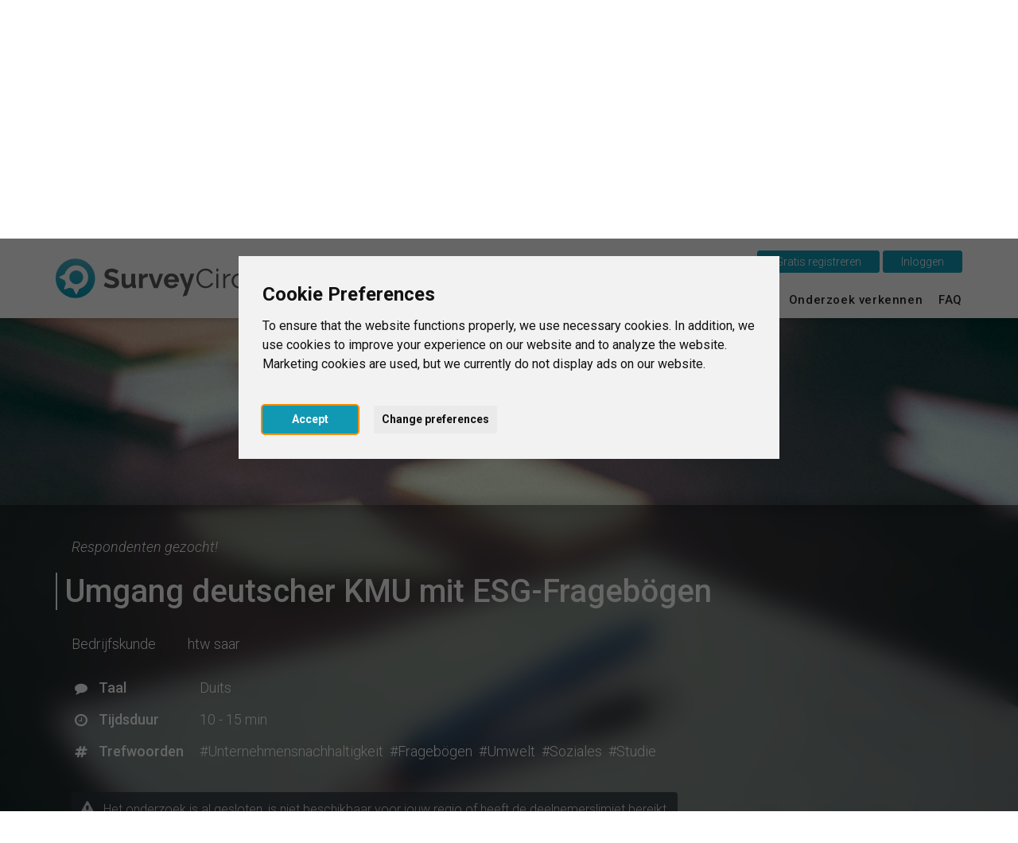

--- FILE ---
content_type: text/html; charset=UTF-8
request_url: https://www.surveycircle.com/nl/survey/5695PR/
body_size: 12835
content:
<!DOCTYPE html>
<!--
Programming by codepoetry.de
Based on plato content-management system and framework by codepoetry
info@codepoetry.de
https://codepoetry.de
-->
<html lang="nl"><head><script type="text/javascript">
        window.dataLayer = window.dataLayer || [];
    // (adsbygoogle=window.adsbygoogle||[]).pauseAdRequests=1;

        function updateCookieConsentLevels(...args) {
        const levels = window.cookiebanner?.userConsent.acceptedLevels;
        
        function gtag() {
            dataLayer.push(arguments)
        }

        gtag('consent', 'update', {
                'ad_storage': levels['targeting'] ? 'granted' : 'denied',
                'ad_user_data': levels['targeting'] ? 'granted' : 'denied',
                'ad_personalization': levels['targeting'] ? 'granted' : 'denied',
                'analytics_storage': levels['tracking'] ? 'granted' : 'denied',
                'personalization_storage': levels['functionality'] ? 'granted' : 'denied',
                'functionality_storage': levels['strictly-necessary'] ? 'granted' : 'denied',
        });
    }
    window.addEventListener('cc_scriptsSpecificLoaded', updateCookieConsentLevels);
    window.addEventListener('cc_scriptsAllLoaded', updateCookieConsentLevels);

            window.display_errors = false;

        dataLayer.push({
        // 'event': 'globals',
        display_errors: window.display_errors
    });
    dataLayer.push({
        event: 'user_visit',
        visitor: {
            'type': 'guest',
            region: 'r3'
        }
    });

        
        googleTagManagerId = 'GTM-N5W65NQF&gtm_auth=eUXKZfjIZ3w5OvklZofaHA&gtm_preview=env-1&gtm_cookies_win=x';
    
    (function(w,d,s,l,i){w[l]=w[l]||[];w[l].push({'gtm.start':
    new Date().getTime(),event:'gtm.js'});var f=d.getElementsByTagName(s)[0],
            j=d.createElement(s),dl=l!='dataLayer'?'&l='+l:'';j.async=true;j.src=
            'https://www.googletagmanager.com/gtm.js?id='+i+dl;f.parentNode.insertBefore(j,f);
            })(window,document,'script','dataLayer', googleTagManagerId);
    
</script>
    <meta name="google-adsense-account" content="ca-pub-4095732308038920">
        <meta charset="UTF-8"><link rel="preconnect" href="https://fonts.googleapis.com"><link rel="preconnect" href="https://fonts.gstatic.com" crossorigin><link rel="stylesheet" href="https://fonts.googleapis.com/css2?family=Roboto:ital,wght@0,100;0,300;0,400;0,500;0,700;0,900;1,100;1,300;1,400;1,500;1,700;1,900&display=swap"><meta name="viewport" content="width=device-width, initial-scale=1, minimal-ui"><meta name="format-detection" content="telephone=no"> <meta name="format-detection" content="date=no"><meta name="format-detection" content="address=no"><meta name="format-detection" content="email=no"><meta name="SKYPE_TOOLBAR" content="SKYPE_TOOLBAR_PARSER_COMPATIBLE"><meta name="apple-mobile-web-app-capable" content="no"><meta name="apple-mobile-web-app-status-bar-style" content="#1199B4"><meta name="MSSmartTagsPreventParsing" content="true"><meta name="rating" content="Safe For Kids"><meta name="description" content=""><meta name="keywords" content=""><meta name="author" content="SurveyCircle"><meta name="copyright" content="SurveyCircle"><meta name="generator" content="platoCMS - plato framework v2.0.3 - copyright codepoetry.de"><link rel="icon" href="/favicon.ico" type="image/x-icon"><link rel="icon" href="/favicon.png" type="image/png"><meta name="robots" content="index,follow"><link rel="apple-touch-icon" href="/layout/icon/apple-touch-icon-180x180.png"><link rel="apple-touch-icon" sizes="57x57" href="/layout/icon/apple-touch-icon-57x57.png"><link rel="apple-touch-icon" sizes="60x60" href="/layout/icon/apple-touch-icon-60x60.png"><link rel="apple-touch-icon" sizes="72x72" href="/layout/icon/apple-touch-icon-72x72.png"><link rel="apple-touch-icon" sizes="76x76" href="/layout/icon/apple-touch-icon-76x76.png"><link rel="apple-touch-icon" sizes="114x114" href="/layout/icon/apple-touch-icon-114x114.png"><link rel="apple-touch-icon" sizes="120x120" href="/layout/icon/apple-touch-icon-120x120.png"><link rel="apple-touch-icon" sizes="144x144" href="/layout/icon/apple-touch-icon-144x144.png"><link rel="apple-touch-icon" sizes="152x152" href="/layout/icon/apple-touch-icon-152x152.png"><link rel="apple-touch-icon" sizes="180x180" href="/layout/icon/apple-touch-icon-180x180.png"><link rel="icon" type="image/png" href="/layout/icon/android-chrome-192x192.png" sizes="192x192"><meta name="msapplication-square70x70logo" content="/layout/icon/smalltile.png"><meta name="msapplication-square150x150logo" content="/layout/icon/mediumtile.png"><meta name="msapplication-wide310x150logo" content="/layout/icon/mediumtile.png"><meta name="msapplication-square310x310logo" content="/layout/icon/largetile.png"><meta name="theme-color" content="#1199B4"><meta name="msapplication-navbutton-color" content="#1199B4"><meta name="apple-mobile-web-app-status-bar-style" content="#1199B4"><meta name="title" content="Umgang deutscher KMU mit ESG-Fragebögen - Umgang von KMU mit ESG-Fagebögen - SurveyCircle"><title>Umgang deutscher KMU mit ESG-Fragebögen - Umgang von KMU mit ESG-Fagebögen - SurveyCircle</title><meta property="og:type" content="website" /><meta property="og:site_name" content="SurveyCircle.com" /><meta property="og:title" content="«Umgang deutscher KMU mit ESG-Fragebögen» | Bedrijfskunde"><meta property="og:description" content="Respondenten gezocht! • Mitarbeiter/Gründer deutscher KMU • 10 - 15 min"><meta property="og:url" content="https://www.surveycircle.com/nl/survey/5695PR/" /><link rel="canonical" href="https://www.surveycircle.com/nl/survey/5695PR/" /><link rel="alternate" href="https://www.surveycircle.com/survey/5695PR/" hreflang="x-default"><link rel="alternate" href="https://www.surveycircle.com/en/survey/5695PR/" hreflang="en"><link rel="alternate" href="https://www.surveycircle.com/de/survey/5695PR/" hreflang="de"><link rel="alternate" href="https://www.surveycircle.com/es/survey/5695PR/" hreflang="es"><link rel="alternate" href="https://www.surveycircle.com/fr/survey/5695PR/" hreflang="fr"><link rel="alternate" href="https://www.surveycircle.com/it/survey/5695PR/" hreflang="it"><meta property="og:image" content="https://www.surveycircle.com/images/topics/_field_of_study__01_business/landscape/og_image/010_bwl-28-L-og_image.jpg"><meta property="og:image:url" content="https://www.surveycircle.com/images/topics/_field_of_study__01_business/landscape/og_image/010_bwl-28-L-og_image.jpg"><meta property="og:image:secure_url" content="https://www.surveycircle.com/images/topics/_field_of_study__01_business/landscape/og_image/010_bwl-28-L-og_image.jpg"><meta property="og:image:alt" content="SurveyCircle - Umgang von KMU mit ESG-Fagebögen"><meta property="og:image:type" content="image/jpeg"><meta property="og:image:width" content="1200"><meta property="og:image:height" content="630"><meta property="og:locale:alternate" content="de_DE"><meta property="og:locale:alternate" content="en_US"><meta property="og:locale" content="nl_NL"><meta property="og:locale:alternate" content="es_ES"><meta property="og:locale:alternate" content="fr_FR"><meta property="og:locale:alternate" content="it_IT"><meta http-equiv="Content-Language" content="nl"><meta name="p:domain_verify" content="a5285b504d674a66a315231a3b1e6aed"/><meta property="fb:app_id" content="1732934976996706"/><script type="text/javascript">const responsiveCSSBreakpoint = 992;const mobileCSSBreakpoint = 630;</script><script type="application/javascript">const SRV_NAME = 'www.surveycircle.com';const URLLANG = '/nl';const LANG = 'nl';const COUNTRY = 'nn';const LANG_NEW_ENTRY = 'Voeg vermelding toe als nieuwe universiteit<br><i>Selecteer dit alleen als de universiteit niet gevonden wordt in de zoekopdracht.</i>';const LANG_RESULTS_SEPARATOR = 'van';</script><link rel="subresource" href="/css/theme/bootstrap.min.css?v=bc3bac7dcc3ff7279eaf6f0685b94adb"><link rel="stylesheet" type="text/css" href="/css/theme/bootstrap.min.css?v=bc3bac7dcc3ff7279eaf6f0685b94adb"><link rel="subresource" href="/css/theme/font-awesome.min.css?v=d9cc898c74c09c3db4f4bc802a9e1881"><link rel="stylesheet" type="text/css" href="/css/theme/font-awesome.min.css?v=d9cc898c74c09c3db4f4bc802a9e1881"><link rel="subresource" href="/css/theme/default.css?v=afb447b01fcefb88209e96a809f379ef"><link rel="stylesheet" type="text/css" href="/css/theme/default.css?v=afb447b01fcefb88209e96a809f379ef"><link rel="subresource" href="/css/theme/theme-elements.min.css?v=90ef366b926bd9c58b2c337a30232937"><link rel="stylesheet" type="text/css" href="/css/theme/theme-elements.min.css?v=90ef366b926bd9c58b2c337a30232937"><link rel="subresource" href="/css/plato.css?v=b2feefae53ff422dc96a01c6364f95d3"><link rel="stylesheet" type="text/css" href="/css/plato.css?v=b2feefae53ff422dc96a01c6364f95d3"><link rel="subresource" href="/javascript/magnific_popup/magnific-popup.css?v=03a30f14ae2970d048c2962ee4012342"><link rel="stylesheet" type="text/css" href="/javascript/magnific_popup/magnific-popup.css?v=03a30f14ae2970d048c2962ee4012342"><link rel="subresource" href="/javascript/bxslider/jquery.bxslider.min.css?v=2a6a2fecaa3b4779b50375de056e6154"><link rel="stylesheet" type="text/css" href="/javascript/bxslider/jquery.bxslider.min.css?v=2a6a2fecaa3b4779b50375de056e6154"><link rel="subresource" href="/javascript/trunkjs/trunk.css?v=bee2000d61b602e457127c98c9fb3990"><link rel="stylesheet" type="text/css" href="/javascript/trunkjs/trunk.css?v=bee2000d61b602e457127c98c9fb3990"><link rel="subresource" href="/css/variables.css?v=d3b1d2965a2e2b092af3c837f6d4edf3"><link rel="stylesheet" type="text/css" href="/css/variables.css?v=d3b1d2965a2e2b092af3c837f6d4edf3"><link rel="subresource" href="/css/components.css?v=1d99ec17bb89fefbbcbe9ce97189dcc4"><link rel="stylesheet" type="text/css" href="/css/components.css?v=1d99ec17bb89fefbbcbe9ce97189dcc4"><link rel="subresource" href="/css/style.css?v=930c820f9f3f1fd402712f5fb4507aa8"><link rel="stylesheet" type="text/css" href="/css/style.css?v=930c820f9f3f1fd402712f5fb4507aa8"><link rel="subresource" href="/css/navigation.css?v=b95978ad84ba708167553569d315c269"><link rel="stylesheet" type="text/css" href="/css/navigation.css?v=b95978ad84ba708167553569d315c269"><link rel="subresource" href="/css/navigation_mobile.css?v=aff4fc3dcda3ed27599e1aac827c48ed"><link rel="stylesheet" type="text/css" href="/css/navigation_mobile.css?v=aff4fc3dcda3ed27599e1aac827c48ed"><link rel="subresource" href="/css/navigation_dropdown.css?v=bf249924120ab09c176a7e70094eb85c"><link rel="stylesheet" type="text/css" href="/css/navigation_dropdown.css?v=bf249924120ab09c176a7e70094eb85c"><link rel="subresource" href="/css/media.css?v=f69cad677c0ca6fba7ddf8d35f84e6c4"><link rel="stylesheet" type="text/css" href="/css/media.css?v=f69cad677c0ca6fba7ddf8d35f84e6c4"><link rel="subresource" href="/css/style_custom.css?v=841a719f8a6746bbfaf684443ddace26"><link rel="stylesheet" type="text/css" href="/css/style_custom.css?v=841a719f8a6746bbfaf684443ddace26"><link rel="subresource" href="/css/media_tablet.css?v=d5c834f901e47ba1344c78d2f0ca7889"><link rel="stylesheet" type="text/css" href="/css/media_tablet.css?v=d5c834f901e47ba1344c78d2f0ca7889"><link rel="subresource" href="/css/media_mobile.css?v=7bc86fc1877fef0255955f40162c9801"><link rel="stylesheet" type="text/css" href="/css/media_mobile.css?v=7bc86fc1877fef0255955f40162c9801"><script src="/javascript/jquery/jquery.pack.js?v=ac4be707c3a9569011ea153fc288b325" type="application/javascript"></script><script src="/javascript/magnific_popup/jquery.magnific-popup.min.js?v=9b2ab07b704f2d2122862d1c1c7d9271" type="application/javascript"></script><script src="/javascript/bxslider/jquery.bxslider.min.js?v=8f4445678907ae06554c3327782d419c" type="application/javascript"></script><script src="/javascript/trunkjs/trunk.js?v=959d77de78ebbd583ebce4b2c0d2fa73" type="application/javascript"></script><script src="/javascript/typeahead.min.js?v=85dc1f37e4b81ef305717f21ef0a2369" type="application/javascript"></script><script src="/javascript/autocomplete/auto-complete.min.js?v=8369156260fa8cc9d39d704a645c78f7" type="application/javascript"></script><script src="/javascript/theme/bootstrap.min.js?v=56991eb7f9006a31b7bfc9226c6c78b4" type="application/javascript"></script><script src="/javascript/theme/theme.js?v=f9e71934b725a0acaf77d650b6686dd1" type="application/javascript"></script><script src="/javascript/jquery/jqscript.js?v=2222a7004b9b5c3a0bebd6464292ec68" type="application/javascript"></script><script src="/javascript/script.js?v=cdef8e03d04ec9d98667bf6ffca76f77" type="application/javascript"></script></head><body class="plato"><script type="application/javascript">
    (() => {
      const body = document.querySelector('body');
      body.setAttribute('data-supports-share-api', !!navigator.share ? 'true' : 'false')
    })()
  </script><noscript><iframe src="https://www.googletagmanager.com/ns.html?id=GTM-N5W65NQF&gtm_auth=eUXKZfjIZ3w5OvklZofaHA&gtm_preview=env-1&gtm_cookies_win=x"height="0" width="0" style="display:none;visibility:hidden"></iframe></noscript>

    
      


    <!-- Cookie Consent by https://www.FreePrivacyPolicy.com -->
                            <script type="text/javascript" src="/javascript/cookie-consent/4.1.0/cookie-consent.js?v=81173042be3fd7d5fff820b478ce6538" charset="UTF-8"></script>
    <script type="text/javascript" charset="UTF-8">
        document.addEventListener('DOMContentLoaded', function () {
            window.cookiebanner = cookieconsent.run({
                // "debug": "true",
                "notice_banner_type":"interstitial",
                "consent_type":"express",
                "palette":"light",
                "language":"en",
                "page_load_consent_levels":[
                    "strictly-necessary",
                    // "functionality",
                    // "tracking",
                    // "targeting"
                ],
                "notice_banner_reject_button_hide":true,
                "preferences_center_close_button_hide":false,
                "page_refresh_confirmation_buttons":false,
                "website_name":"SurveyCircle",
                "website_privacy_policy_url":"https://www.surveycircle.com/privacy",
            });
        });
    </script>
<script type="text/javascript">
    document.querySelector('body').addEventListener('load', function () {
        document.querySelector('a[href="#cookie-banner-reset"]')?.addEventListener('click', (event) => {
            event.preventDefault();
            createCookie('cookie_consent_user_accepted', '', -1);
            location.assign('/');
        });
    });
</script><header class="fixedheader"><div class="iwsetter" style="position: relative"><nav class="iwsetter mshow-d" id="ddnav"><ul><li class="clickhover"><a class="lvl-1 anchornav" href="/nl/#surveycircle" onclick="$(this).parent().toggleClass('clickhover');" data-xhref="menuscroll_1">Dit is SurveyCircle</a></li><li><a class="lvl-1  anchornav" href="/nl/#find_participants" onclick="$(this).parent().toggleClass('clickhover');" >Vind respondenten</a></li><li><a class="lvl-1  " href="/nl/surveys/" onclick="$(this).parent().toggleClass('clickhover');" >Survey Ranking</a></li><li><a class="lvl-1  " href="/nl/explore/" onclick="$(this).parent().toggleClass('clickhover');" >Onderzoek verkennen</a></li><li><a class="lvl-1  " href="/nl/faq/" onclick="$(this).parent().toggleClass('clickhover');" >FAQ</a></li></ul></nav><div class="mshow-mt mobinavtoggle"><div class="hamburger-menu"></div></div><div class="logo"><a href="/nl/"><img src="/layout/survey_circle_logo.svg" alt="SurveyCircle - Research For All" title="SurveyCircle - Research For All" width="295"></a></div><div class="lang-change mshow-d" style="position: absolute;right:0;top:-10px"><div style="height:25px;"></div><div style="display:inline-block;position: relative"><button onclick="location.href='/nl/register/'" class="btn btn-primary">&nbsp;&nbsp;&nbsp;&nbsp;Gratis registreren&nbsp;&nbsp;&nbsp;&nbsp;</button>&nbsp;<button onclick="$('.login-dynamic').show(0, function() { $('.login-dynamic').removeClass('was-clicked'); })" class="btn btn-primary">&nbsp;&nbsp;&nbsp;&nbsp;Inloggen&nbsp;&nbsp;&nbsp;&nbsp;</button><div class="login-dynamic">    <div class="login_wrapper">
        <div class="social_buttons">
            <a href="/connect/google/?oauth_screen=1&redirect=L25sL3N1cnZleS81Njk1UFIv" target="_self" class="btn btn-default btn-social-login google">
                <span class="icon"></span><span class="text">Doorgaan met Google</span>
            </a>
            <a href="/connect/facebook/?oauth_screen=1&redirect=L25sL3N1cnZleS81Njk1UFIv" target="_self" class="btn btn-default btn-social-login facebook">
                <span class="icon"></span><span class="text">Doorgaan met Facebook</span>
            </a>
        </div>
        <div class="separator_line vertical"></div>
        <div class="separator_line horizontal">
          <div class="line"></div>
          <div class="text">OF</div>
          <div class="line"></div>
        </div>
        <div class='form-table user_login_form'>
            <form name='user_login_form' id='user_login_form'
                  action='./' method='post'
                  class="returnsubmit">
                <input id="redirect" name="redirect" type="hidden" value="L25sL3N1cnZleS81Njk1UFIv"   />
                <div class="tab-row">
                    <div class="a">
                        <label data-type='text' for="auth_username">E-mail&nbsp;<span class='val-man-flag'>*</span></label>
                    </div>
                    <div class="b">
                        <input id="auth_username" name="auth_username" type="text" value="" size="30"  class="p-ti"  />                    </div>
                </div>
                <div class="tab-row">
                    <div class="a">
                        <label data-type='password' for="auth_password">Wachtwoord&nbsp;<span class='val-man-flag'>*</span></label>
                    </div>
                    <div class="b">
                        <input id="auth_password" name="auth_password" type="password" value="" size="30"  class="p-ti"  />
                        <a href="/nl/finder/?type=module|user_forgot_password">Wachtwoord vergeten?</a>
                    </div>
                </div>
                                  <input id="stay_logged_in" name="stay_logged_in" type="hidden" value="1"   />
                

                

                <div class="tab-row">
                    <div class="a">
                    </div>
                    <div class="b">
                        <input id="login" name="login" value="&nbsp;&nbsp;&nbsp;Inloggen&nbsp;&nbsp;&nbsp;" type="submit" class="p-sb"  />
                    </div>
                </div>


                <div class="tab-row">
                    <div class="a">
                    </div>
                    <div class="b centered">
                        <a href="/support-survey-manager/">Inloggen als Supporter?</a>
                    </div>
                </div>

                <div class="tab-row">
                    <div class="a">
                    </div>
                    <div class="b centered">
                        <a href="/register/">Heb je nog geen account?</a>
                    </div>
                </div>


            </form>
        </div>
    </div>
    <script language="Javascript" type="text/javascript">if(document.user_login_form != null && document.user_login_form.auth_username != null){document.user_login_form.auth_username.focus();}</script>

</div></div></div></div></header><div class="page owsetter survey"><div style="height:30px" class="hidemobile hidetablet"></div><div class="main-content iwsetter"><aside class="col-nav mshow-d col-md-2"></aside><div class="col-main col-md-12">

            <main id="platocontent" class="platocontent">
                

                

                
                <!-- CONTENT BEGIN --><article class="subpage sp-1 "><div class="article-div"><section id="content_759" class="ct-nr-9 ct-sort-1"><div class="sectiondiv"><div class="content-block"><div class="content-wrapper"><div class="survey-summary"><div class="section hero"><div class="background"><div class="background-inner" style="background-image: url('/images/topics/_field_of_study__01_business/landscape/size_1080/010_bwl-28-L_1080.jpg');"></div></div><div class="fullheight-spacer"></div><div class="content"><div class="shadow"></div><div class="content-inner"><div class="content-line --inset"><div><span class="hide-sm"><i>Respondenten gezocht!</i></span><span class="show-sm"><i>Respondenten gezocht!</i></span></div></div><div class="content-line --padded"><h1 class="title"><b>Umgang deutscher KMU mit ESG-Fragebögen</b></h1></div><div class="content-line --inset --padded fullwidth-mobile"><div class="category"><span><a target="_blank" href="/nl/explore/field/business_administration/">Bedrijfskunde</a></span></div><div class="university hide-sm"><span><a target="_blank" href="/nl/university/htw-hochschule-fuer-technik-und-wirtschaft-des-saarlandes/">htw saar</a></span></div></div><div class="info-grid icon-list"><div class="icon-label"><div class="icon"><i class="fa fa-comment"></i></div><b>Taal</b></div><div class="text"><span>Duits</span></div><div class="icon-label"><div class="icon"><i class="fa fa-clock-o"></i></div><b>Tijdsduur</b></div><div class="text"><span>10&nbsp;-&nbsp;15&nbsp;min</span></div><div class="icon-label"><div class="icon"><i class="fa fa-hashtag"></i></div><b>Trefwoorden</b></div><div class="text"><span><a class="hashtag" href="/nl/surveys/?mdsrch=yes&search_submit_submitlink=1&search_text=unternehmensnachhaltigkeit" target="_blank">#Unternehmensnachhaltigkeit</a><span>&nbsp;&nbsp;</span><a class="hashtag" href="/nl/surveys/?mdsrch=yes&search_submit_submitlink=1&search_text=frageb%C3%B6gen" target="_blank">#Fragebögen</a><span>&nbsp;&nbsp;</span><a class="hashtag" href="/nl/surveys/?mdsrch=yes&search_submit_submitlink=1&search_text=umwelt" target="_blank">#Umwelt</a><span>&nbsp;&nbsp;</span><a class="hashtag" href="/nl/surveys/?mdsrch=yes&search_submit_submitlink=1&search_text=soziales" target="_blank">#Soziales</a><span>&nbsp;&nbsp;</span><a class="hashtag" href="/nl/surveys/?mdsrch=yes&search_submit_submitlink=1&search_text=studie" target="_blank">#Studie</a></span></div></div><div class="content-line buttons"><div class="section button__lock_message"><div class="label label-lg label-dark --faded-80"><div class="icon"><i class="fa fa-exclamation-triangle"></i></div><div>Het onderzoek is al gesloten, is niet beschikbaar voor jouw regio of heeft de deelnemerslimiet bereikt.</div></div></div></div></div></div></div></div>

<script type="application/javascript">const first_accept_wait_yes = "Ga over een paar seconden verder naar de enquête";const first_accept_yes = "Verder naar de studie";const BASIC_RULES_MODAL_MIN_SECONDS = 45 || 10;let basic_rules_accepted = 0;</script><div class="modal fade" id="first_confirm_modal" tabindex="-1" role="dialog" aria-labelledby="first_confirm" aria-hidden="true"><div class="modal-dialog"><div class="modal-content"><div class="modal-header"><button type="button" class="close" data-dismiss="modal" aria-hidden="true">&times;</button><h4 class="modal-title">Onze Basisregels — lees ze aandachtig door</h4></div><div class="modal-body"><p><b>SurveyCircle is gebaseerd op eerlijke wederzijdse ondersteuning.</b></p>
<p>Om dit principe te handhaven, hebben we regels opgesteld die iedereen moet volgen. Om de community te beschermen, gebruiken we een borgingssysteem dat ons helpt om regelovertredingen te identificeren.</p>
<br>
<p><b>Regel #1:</b> Vul alle vragenlijsten naar waarheid en gewetensvol in (d.w.z. neem de tijd om vragen en eventuele keuzemogelijkheden volledig te begrijpen, beschrijvingen te lezen, tekstvelden in te vullen, enz.).</p>
<p><b>Regel #2:</b> Neem alleen deel aan onderzoeken als je aan de deelnamecriteria voldoet.</p>
<p><b>Regel #3:</b> Verzilver Survey Codes alleen als je ze volgens de regels hebt verdiend.</p>
<p><b>Regel #4:</b> Verzilver Survey Codes direct na het invullen van een onderzoek.</p>
<p><b>Regel #5:</b> Beoordeel de kwaliteit van studies objectief en op een gedifferentieerde manier.</p>
<p><b>Regel #6:</b> Deel Survey Codes niet met anderen.</p>
<p><b>Regel #7:</b> Maak geen gebruik van meerdere gebruikersaccounts.</p>
<p><b>Regel #8:</b> Laat niemand anders jouw gebruikersaccount gebruiken om deel te nemen aan onderzoeken.</p>
<p><b>Regel #9:</b> Maak geen gebruik van regelovertreding door anderen in jouw voordeel.</p></div><div class="modal-footer"><div class="form-table"><input class="p-cx" type="checkbox" id="first_accept_ok_cx" onclick="$('#first_accept_ok_cx').prop('checked') && $('#first_accept_cx').prop('checked') ? $('#first_accept_button.done').removeAttr('disabled') : $('#first_accept_button').attr('disabled', 'disabled');"><label for="first_accept_ok_cx" style="text-align: left"><b>Ik heb de basisregels zorgvuldig gelezen</b></label><br style="clear: both"><div style="height: 5px"></div><input class="p-cx" type="checkbox" id="first_accept_cx" onclick="$('#first_accept_ok_cx').prop('checked') && $('#first_accept_cx').prop('checked') ? $('#first_accept_button.done').removeAttr('disabled') : $('#first_accept_button').attr('disabled', 'disabled');"><label for="first_accept_cx" style="text-align: left"><b>Het is mij bekend dat overtredingen van de regels en pogingen tot misleiding ertoe zullen leiden dat mijn studie en ikzelf worden uitgesloten van het platform.</b></label><br style="clear: both"><br style="clear: both"></div><button type="button" class="btn btn-primary" id="first_accept_button" disabled style="width:100%;text-align: center; white-space: normal;height: auto">Ga over een paar seconden verder naar de enquête (45)</button></div></div></div></div><div class="modal fade" id="link_not_working" tabindex="-1" role="dialog" aria-labelledby="link_not_working" aria-hidden="true"><div class="modal-dialog"><div class="modal-content"><div class="modal-header"><button type="button" class="close" data-dismiss="modal" aria-hidden="true">&times;</button><h4 class="modal-title">Rapporteer onderzoek</h4></div><div class="modal-body"><p>Bedankt voor je hulp bij het waarborgen van de kwaliteit van de Survey Ranking!<br>
<br>
Gevonden probleem:<br>
<b>De link naar de studie functioneert niet.</b> </p></div><div class="modal-footer"><button type="button" class="btn btn-primary" id="link_not_working_action">Rapporteer onderzoek</button><button type="button" class="btn btn-default" data-dismiss="modal">&nbsp;&nbsp;&nbsp;&nbsp;Annuleren&nbsp;&nbsp;&nbsp;&nbsp;</button></div></div></div></div><div class="modal fade" id="survey_error" tabindex="-1" role="dialog" aria-labelledby="survey_error" aria-hidden="true"><div class="modal-dialog"><div class="modal-content"><div class="modal-header"><button type="button" class="close" data-dismiss="modal" aria-hidden="true">&times;</button><h4 class="modal-title">Rapporteer onderzoek</h4></div><div class="modal-body"><p>Bedankt voor je hulp bij het waarborgen van de kwaliteit van de Survey Ranking!<br>
<br>
Gevonden probleem:<br>
<b>De studie is al afgesloten.</b></p></div><div class="modal-footer"><button type="button" class="btn btn-primary" id="link_survey_error_action">Rapporteer onderzoek</button><button type="button" class="btn btn-default" data-dismiss="modal">&nbsp;&nbsp;&nbsp;&nbsp;Annuleren&nbsp;&nbsp;&nbsp;&nbsp;</button></div></div></div></div><div class="modal fade" id="survey_no_code" tabindex="-1" role="dialog" aria-labelledby="survey_no_code" aria-hidden="true"><div class="modal-dialog"><div class="modal-content"><div class="modal-header"><button type="button" class="close" data-dismiss="modal" aria-hidden="true">&times;</button><h4 class="modal-title">Rapporteer onderzoek</h4></div><div class="modal-body"><p>Bedankt dat je hebt geholpen om de kwaliteit van de Survey Ranking te waarborgen!<br>
<br>
Gevonden probleem:<br>
<b>Aan het einde van het onderzoek was er geen Survey Code.</b><br>
<br>
Opmerking: in sommige gevallen wordt de Survey Code al weergegeven op de eerste pagina van een vragenlijst of in het "uitklapmenu" van de studie in de Survey Ranking.</p></div><div class="modal-footer"><button type="button" class="btn btn-primary" id="link_survey_no_code_action">Rapporteer onderzoek</button><button type="button" class="btn btn-default" data-dismiss="modal">&nbsp;&nbsp;&nbsp;&nbsp;Annuleren&nbsp;&nbsp;&nbsp;&nbsp;</button></div></div></div></div><div class="modal fade" id="survey_complaint" tabindex="-1" role="dialog" aria-labelledby="survey_complaint" aria-hidden="true"><div class="modal-dialog"><div class="modal-content"><div class="modal-header"><button type="button" class="close" data-dismiss="modal" aria-hidden="true">&times;</button><h4 class="modal-title">Rapporteer onderzoek</h4></div><div class="modal-body"><p>Bedankt voor je hulp bij het waarborgen van de kwaliteit van de Survey Ranking!</p><br><form><div class="form-group"><label for="survey_complaint_ta" class="control-label">Waarom wil je dit onderzoek rapporteren? (schrijf in het Engels of Duits, indien mogelijk)</label><textarea class="form-control" name="survey_complaint_ta"
                                      id="survey_complaint_ta"></textarea></div></form></div><div class="modal-footer"><button type="button" class="btn btn-primary" id="link_survey_complaint_action">Rapporteer onderzoek</button><button type="button" class="btn btn-default" data-dismiss="modal">&nbsp;&nbsp;&nbsp;&nbsp;Annuleren&nbsp;&nbsp;&nbsp;&nbsp;</button></div></div></div></div><div class="alert alert-success" id="survey_info_mail_sent_success" style="display: none;position: fixed; width:300px;top:35%;left:50%;margin-left:-150px;box-shadow: 0px 0px 5px 0px rgba(0,0,0,0.45);text-align:center">Het onderzoek is gerapporteerd. Dankjewel!</div>
<script src="https://cdnjs.cloudflare.com/ajax/libs/jquery-easing/1.4.1/jquery.easing.min.js"></script>
<script type="application/javascript">
    const user_logged_in = 0;

    function bookmarkSurvey(id) {

        var request = $.ajax({
            url: "/nl/ajaxfiles/bookmark_survey/",
            type: "POST",
            data: { survey_id: id, action: $(".bookmark-link[data-id=" + id + "]").attr("data-action")},
            dataType: "script"
        });

        request.success(function (msg) {
            //$(".bookmark-link[data-id=" + id + "]").html(msg);
        });

        request.fail(function (jqXHR, textStatus) {
            alert("Error: " + textStatus);
        });

    }


    async function updateSurveySession(shortcode, action) {
        try {
            await surveySessionAction(shortcode, action, ({ survey_status, filter_total }) => {
                switch (survey_status) {
                    case 'open':
                        $('.section.button__session_start').show();
                        $('.section.button__session_ongoing').hide();
                        break;
                    case 'ongoing':
                    default:
                        $('.section.button__session_start').hide();
                        $('.section.button__session_ongoing').show();
                        break;
                }
            })
        } catch (err) {
            console.log(err)
        }
    }


    // function updateButtonState(action) {
    //     switch (action) {
    //         case 'cancel':
    //             $('.section.button__session_start').show();
    //             $('.section.button__session_ongoing').hide();
    //             break;
    //         case 'start_survey':
    //         case '':
    //         default:
    //             $('.section.button__session_start').hide();
    //             $('.section.button__session_ongoing').show();
    //             break;
    //     }
    // }

    $(window).load(function () {
        setTimeout(function () {
            if ($('html,body').scrollTop() === 0) {
                $('html,body').animate({ scrollTop: ($(window).height() - $('header').height() - 20) / 2.0}, {
                    duration: 400,
                    easing: 'easeInOutQuad'
                });
            }
        }, 300);
    });
</script></div></div><p class="p-block"></p></div>
</section></div></article><!-- CONTENT END -->

</main><!-- platocontent -->
</div><!-- col-main -->


</div><!-- main-content -->


<footer>
    <div class="iwsetter cf">

                    <div class="col-md-12">
                <h3>Huidige onderzoeksprojecten verkennen</h3>
            </div>
            <div class="col-md-12 footer-row flex">
                <div>
                    <h4 class="first-footer-h4">Onderwerpen / Studierichtingen</h4>
                                            <div><a class="lvl-1" href="/nl/explore/field/other_field_of_study/" aria-label="Andere studierichting" title="Andere studierichting">Andere studierichting</a></div>
                                            <div><a class="lvl-1" href="/nl/explore/field/business_administration/" aria-label="Bedrijfskunde" title="Bedrijfskunde">Bedrijfskunde</a></div>
                                            <div><a class="lvl-1" href="/nl/explore/field/business_psychology/" aria-label="Bedrijfspsychologie" title="Bedrijfspsychologie">Bedrijfspsychologie</a></div>
                                            <div><a class="lvl-1" href="/nl/explore/field/communication_sciences/" aria-label="Communicatie" title="Communicatie">Communicatie</a></div>
                                            <div><a class="lvl-1" href="/nl/explore/field/cultural_sciences/" aria-label="Cultuurwetenschappen" title="Cultuurwetenschappen">Cultuurwetenschappen</a></div>
                                            <div><a class="lvl-1" href="/nl/explore/field/design/" aria-label="Design" title="Design">Design</a></div>
                                            <div><a class="lvl-1" href="/nl/explore/field/macroeconomics/" aria-label="Economie" title="Economie">Economie</a></div>
                                            <div><a class="lvl-1" href="/nl/explore/field/engineering/" aria-label="Engineering" title="Engineering">Engineering</a></div>
                                            <div><a class="lvl-1" href="/nl/explore/field/computer_sciences/" aria-label="Informatica / IT" title="Informatica / IT">Informatica / IT</a></div>
                                            <div><a class="lvl-1" href="/nl/explore/field/medicine/" aria-label="Medicijnen" title="Medicijnen">Medicijnen</a></div>
                                            <div><a class="lvl-1" href="/nl/explore/field/natural_sciences/" aria-label="Natuurwetenschappen" title="Natuurwetenschappen">Natuurwetenschappen</a></div>
                                            <div><a class="lvl-1" href="/nl/explore/field/educational_sciences/" aria-label="Onderwijswetenschappen" title="Onderwijswetenschappen">Onderwijswetenschappen</a></div>
                                            <div><a class="lvl-1" href="/nl/explore/field/psychology/" aria-label="Psychologie" title="Psychologie">Psychologie</a></div>
                                            <div><a class="lvl-1" href="/nl/explore/field/sociology/" aria-label="Sociologie" title="Sociologie">Sociologie</a></div>
                                            <div><a class="lvl-1" href="/nl/explore/field/sports_sciences/" aria-label="Sportwetenschap" title="Sportwetenschap">Sportwetenschap</a></div>
                                            <div><a class="lvl-1" href="/nl/explore/field/linguistics/" aria-label="Taalstudies" title="Taalstudies">Taalstudies</a></div>
                                    </div>

                <div>
                    <h4 class="second-footer-h4">Bijzonder actieve universiteiten</h4>
                                            <div><a class="lvl-1" href="/nl/university/avans-hogeschool/" aria-label="Avans Hogeschool" title="Avans Hogeschool">Avans Hogeschool</a></div>
                                            <div><a class="lvl-1" href="/nl/university/breda-university-of-applied-sciences/" aria-label="Breda University of Applied Sciences" title="Breda University of Applied Sciences">Breda University of Applied Sciences</a></div>
                                            <div><a class="lvl-1" href="/nl/university/de-haagse-hogeschool/" aria-label="De Haagse Hogeschool" title="De Haagse Hogeschool">De Haagse Hogeschool</a></div>
                                            <div><a class="lvl-1" href="/nl/university/fontys-hogescholen/" aria-label="Fontys Hogescholen" title="Fontys Hogescholen">Fontys Hogescholen</a></div>
                                            <div><a class="lvl-1" href="/nl/university/han-university-of-applied-sciences/" aria-label="HAN University of Applied Sciences" title="HAN University of Applied Sciences">HAN University of Applied Sciences</a></div>
                                            <div><a class="lvl-1" href="/nl/university/hanzehogeschool-groningen/" aria-label="Hanzehogeschool Groningen" title="Hanzehogeschool Groningen">Hanzehogeschool Groningen</a></div>
                                            <div><a class="lvl-1" href="/nl/university/hogeschool-rotterdam/" aria-label="Hogeschool Rotterdam" title="Hogeschool Rotterdam">Hogeschool Rotterdam</a></div>
                                            <div><a class="lvl-1" href="/nl/university/hva-hogeschool-van-amsterdam/" aria-label="Hogeschool van Amsterdam" title="Hogeschool van Amsterdam">Hogeschool van Amsterdam</a></div>
                                            <div><a class="lvl-1" href="/nl/university/rug-rijksuniversiteit-groningen/" aria-label="Rijksuniversiteit Groningen" title="Rijksuniversiteit Groningen">Rijksuniversiteit Groningen</a></div>
                                            <div><a class="lvl-1" href="/nl/university/tilburg-university/" aria-label="Tilburg University" title="Tilburg University">Tilburg University</a></div>
                                            <div><a class="lvl-1" href="/nl/university/universiteit-antwerpen/" aria-label="Universiteit Antwerpen" title="Universiteit Antwerpen">Universiteit Antwerpen</a></div>
                                            <div><a class="lvl-1" href="/nl/university/ugent-universiteit-gent/" aria-label="Universiteit Gent" title="Universiteit Gent">Universiteit Gent</a></div>
                                            <div><a class="lvl-1" href="/nl/university/um-universiteit-maastricht/" aria-label="Universiteit Maastricht" title="Universiteit Maastricht">Universiteit Maastricht</a></div>
                                            <div><a class="lvl-1" href="/nl/university/uva-universiteit-van-amsterdam/" aria-label="Universiteit van Amsterdam" title="Universiteit van Amsterdam">Universiteit van Amsterdam</a></div>
                                            <div><a class="lvl-1" href="/nl/university/vub-vrije-universiteit-brussel/" aria-label="Vrije Universiteit Brussel" title="Vrije Universiteit Brussel">Vrije Universiteit Brussel</a></div>
                                    </div>

                <div>
                    <h4 class="third-footer-h4">Studies met topwaarderingen</h4>
                    <ol class="numbered_list">
                                                    <li><div class="ellipsis"><a class="lvl-1" href="/nl/DHP2LY/wat-bepaalt-of-mensen-klikken-op-een-energieaanbieding/" aria-label="Wat bepaalt of mensen klikken op een energieaanbieding?" title="Wat bepaalt of mensen klikken op een energieaanbieding?">Wat bepaalt of mensen klikken op een energieaanbieding?</a></div></li>
                                                    <li><div class="ellipsis"><a class="lvl-1" href="/nl/GTK8Z2/inzicht-in-de-huidige-communicatiestrategie-van-kiosk/" aria-label="Inzicht in de huidige communicatiestrategie van Kiosk" title="Inzicht in de huidige communicatiestrategie van Kiosk">Inzicht in de huidige communicatiestrategie van Kiosk</a></div></li>
                                                    <li><div class="ellipsis"><a class="lvl-1" href="/nl/TBF4TH/hoe-denken-jongeren-over-werk-en-carriere/" aria-label="Hoe denken jongeren over werk en carrière?" title="Hoe denken jongeren over werk en carrière?">Hoe denken jongeren over werk en carrière?</a></div></li>
                                                    <li><div class="ellipsis"><a class="lvl-1" href="/nl/YTK8Z7/hoe-studenten-naar-ondernemerschap-kijken/" aria-label="Hoe studenten naar ondernemerschap kijken" title="Hoe studenten naar ondernemerschap kijken">Hoe studenten naar ondernemerschap kijken</a></div></li>
                                                    <li><div class="ellipsis"><a class="lvl-1" href="/nl/Y979B4/de-marktbehoefte-voor-een-honden-verzorgingslijn/" aria-label="De marktbehoefte voor een honden verzorgingslijn" title="De marktbehoefte voor een honden verzorgingslijn">De marktbehoefte voor een honden verzorgingslijn</a></div></li>
                                                    <li><div class="ellipsis"><a class="lvl-1" href="/nl/YDF4S8/vragenlijst-voor-toekomstige-beginnende-ervaren-sportschoolbezoeker/" aria-label="Vragenlijst voor toekomstige, beginnende & ervaren sportschoolbezoeker" title="Vragenlijst voor toekomstige, beginnende & ervaren sportschoolbezoeker">Vragenlijst voor toekomstige, beginnende & ervaren sportschoolbezoeker</a></div></li>
                                                    <li><div class="ellipsis"><a class="lvl-1" href="/nl/JR83YW/de-mate-waarmee-potentiele-gebruikers-bekend-zijn-met-opslagbedrijven/" aria-label="De mate waarmee potentiële gebruikers bekend zijn met opslagbedrijven" title="De mate waarmee potentiële gebruikers bekend zijn met opslagbedrijven">De mate waarmee potentiële gebruikers bekend zijn met opslagbedrijven</a></div></li>
                                                    <li><div class="ellipsis"><a class="lvl-1" href="/nl/26P5T8/onderzoek-naar-patisserie-natuur/" aria-label="Onderzoek naar Patisserie & Natuur" title="Onderzoek naar Patisserie & Natuur">Onderzoek naar Patisserie & Natuur</a></div></li>
                                                    <li><div class="ellipsis"><a class="lvl-1" href="/nl/JRJ3R9/ondernemingsgeest-en-intenties-van-studenten/" aria-label="Ondernemingsgeest en -intenties van studenten" title="Ondernemingsgeest en -intenties van studenten">Ondernemingsgeest en -intenties van studenten</a></div></li>
                                                    <li><div class="ellipsis"><a class="lvl-1" href="/nl/P396YP/ik-valideer-een-idee-en-hoor-graag-jouw-mening/" aria-label="Ik valideer een idee en hoor graag jouw mening" title="Ik valideer een idee en hoor graag jouw mening">Ik valideer een idee en hoor graag jouw mening</a></div></li>
                                                    <li><div class="ellipsis"><a class="lvl-1" href="/nl/DHH22J/bestemmings-imago-nederlanders-die-albanie-nog-niet-bezocht-hebben/" aria-label="Bestemmings Imago Nederlanders die Albanië nog niet bezocht hebben" title="Bestemmings Imago Nederlanders die Albanië nog niet bezocht hebben">Bestemmings Imago Nederlanders die Albanië nog niet bezocht hebben</a></div></li>
                                                    <li><div class="ellipsis"><a class="lvl-1" href="/nl/WHY28J/onderzoek-naar-duurzame-meubels-voor-studenten-en-stadsbewoners/" aria-label="Onderzoek naar duurzame meubels voor studenten en stadsbewoners" title="Onderzoek naar duurzame meubels voor studenten en stadsbewoners">Onderzoek naar duurzame meubels voor studenten en stadsbewoners</a></div></li>
                                                    <li><div class="ellipsis"><a class="lvl-1" href="/nl/6RR3GT/waargenomen-betrouwbaarheid-van-large-language-models/" aria-label="Waargenomen betrouwbaarheid van Large Language Models" title="Waargenomen betrouwbaarheid van Large Language Models">Waargenomen betrouwbaarheid van Large Language Models</a></div></li>
                                                    <li><div class="ellipsis"><a class="lvl-1" href="/nl/DDF4JY/de-inname-van-vezels-door-de-gemiddelde-nederlander/" aria-label="De inname van vezels door de gemiddelde Nederlander" title="De inname van vezels door de gemiddelde Nederlander">De inname van vezels door de gemiddelde Nederlander</a></div></li>
                                                    <li><div class="ellipsis"><a class="lvl-1" href="/nl/3JP7TC/veiligheidsgevoel-van-studenten-rond-sporten-in-het-donker/" aria-label="Veiligheidsgevoel van studenten rond sporten in het donker" title="Veiligheidsgevoel van studenten rond sporten in het donker">Veiligheidsgevoel van studenten rond sporten in het donker</a></div></li>
                                            </ol>
                </div>
            </div>

            <div class="col-md-12 separator"></div>

            <div class="col-md-12 footer-row">

                <div class="col-md-4">
                    <h4 class="first-footer-h4">Over SurveyCircle</h4>
                    <a class="lvl-1 " href="/nl/news/">Nieuws</a><br>                    <a class="lvl-1 " href="/nl/jobs/">Jobs</a><br>                    <a class="lvl-1 " href="/nl/press/">Persberichten</a><br>                                        <a class="lvl-1 " href="/nl/contact/">Contact</a><br>                    <a class="lvl-1 " href="/nl/company-information/">Juridische kennisgeving</a><br>                    <a class="lvl-1 " href="/nl/terms/">Voorwaarden</a><br>                    <a class="lvl-1 " href="/nl/privacy/">Privacy</a><br>                    <a class="lvl-1 " href="/nl/partners/">Partners</a><br>                </div>

                <div class="col-md-4">
                    <h4 class="second-footer-h4">Nuttige bronnen</h4>
                    <a class="lvl-1 " href="/nl/citing-surveycircle/">SurveyCircle citeren</a><br>                    <a class="lvl-1 " href="/nl/tutorial-how-to-post-your-study-in-the-right-way/">Tips for posting your study</a><br>                    <a class="lvl-1 " href="/nl/tutorial-how-to-find-participants-for-your-survey/">Tips for recruiting lots of participants</a><br>                    <a class="lvl-1 " href="/nl/tutorial-how-to-create-a-good-questionnaire/">Tips for creating a good questionnaire</a><br>                    <a class="lvl-1 " href="/nl/social-media/">Oderzoeken op sociale media</a><br>                    <a class="lvl-1 " href="/nl/groups/">Onderzoeksgroepen van SurveyCircle.com</a><br>                    <a class="lvl-1 " href="/nl/podcasts/">Wetenschap podcasts</a><br>                    <a class="lvl-1 " href="/nl/survey-tools/">Top enquêtetools op SurveyCircle</a><br>                                    </div>

                <div class="col-md-4">

                    <h4 class="third-footer-h4">Volg ons op social media</h4>
                    <ul class="social-icons">
                        <li class="social-icons-instagram"><a href="https://www.instagram.com/surveycircle" target="_blank"
                                                              title="Instagram"><i class="fa fa-instagram"></i></a></li>
                        <li class="social-icons-facebook"><a href="https://www.facebook.com/surveycircle" target="_blank"
                                                             title="Facebook"><i class="fa fa-facebook"></i></a></li>
                        <li class="social-icons-twitter"><a href="https://twitter.com/surveycircle" target="_blank"
                                                            title="Twitter"><i class="fa fa-twitter"></i></a></li>
                        <li class="social-icons-tiktok"><a href="https://www.tiktok.com/@surveycircle" target="_blank"
                                                           title="TikTok">
                                <svg xmlns="http://www.w3.org/2000/svg" width="32" height="32" viewBox="0 0 32 32">
                                    <path d="M16.708 0.027c1.745-0.027 3.48-0.011 5.213-0.027 0.105 2.041 0.839 4.12 2.333 5.563 1.491 1.479 3.6 2.156 5.652 2.385v5.369c-1.923-0.063-3.855-0.463-5.6-1.291-0.76-0.344-1.468-0.787-2.161-1.24-0.009 3.896 0.016 7.787-0.025 11.667-0.104 1.864-0.719 3.719-1.803 5.255-1.744 2.557-4.771 4.224-7.88 4.276-1.907 0.109-3.812-0.411-5.437-1.369-2.693-1.588-4.588-4.495-4.864-7.615-0.032-0.667-0.043-1.333-0.016-1.984 0.24-2.537 1.495-4.964 3.443-6.615 2.208-1.923 5.301-2.839 8.197-2.297 0.027 1.975-0.052 3.948-0.052 5.923-1.323-0.428-2.869-0.308-4.025 0.495-0.844 0.547-1.485 1.385-1.819 2.333-0.276 0.676-0.197 1.427-0.181 2.145 0.317 2.188 2.421 4.027 4.667 3.828 1.489-0.016 2.916-0.88 3.692-2.145 0.251-0.443 0.532-0.896 0.547-1.417 0.131-2.385 0.079-4.76 0.095-7.145 0.011-5.375-0.016-10.735 0.025-16.093z"/>
                                </svg>
                            </a></li>
                        <div class="flex-break"></div>
                        <li class="social-icons-linkedin"><a href="https://www.linkedin.com/company/surveycircle"
                                                             target="_blank" title="Linkedin"><i class="fa fa-linkedin"></i></a>
                        </li>
                        <li class="social-icons-xing"><a href="https://www.xing.com/companies/surveycircle" target="_blank"
                                                         title="XING"><i class="fa fa-xing"></i></a></li>

                    </ul>
                </div>
            </div>
        
    </div>


    <div class="copyright">
        <div class="iwsetter cf">
            <div class="row">
                <div class="col-md-12">
                    <a href="/" class="logo">
                        <img alt="" class="img-responsive" src="/layout/survey_circle_footer.svg"
                             style="max-width:200px">
                    </a>
                </div>

                <div class="col-md-12">
                    <p style="line-height: 19px;font-size:1.3rem;transform: translate(0, 7px)">© 2025 SurveyCircle</p>
                </div>

                <div class="col-md-12">
                                            <nav id="sub-menu"><ul class="show-sm"><li><a href="/en/survey/5695PR/">EN</a></li><li><a href="/de/survey/5695PR/">DE</a></li><li><a href="/nl/survey/5695PR/">NL</a></li><li><a href="/es/survey/5695PR/">ES</a></li><li><a href="/fr/survey/5695PR/">FR</a></li><li><a href="/it/survey/5695PR/">IT</a></li></ul><ul class="hide-sm"><li><a href="/en/survey/5695PR/">English</a></li><li><a href="/de/survey/5695PR/">Deutsch</a></li><li><a href="/nl/survey/5695PR/">Nederlands</a></li><li><a href="/es/survey/5695PR/">Español</a></li><li><a href="/fr/survey/5695PR/">Français</a></li><li><a href="/it/survey/5695PR/">Italiano</a></li></ul></nav>
                                    </div>
            </div>
        </div>
    </div>


</footer>


</div><!-- page -->
<script>

    $(document).ready(function () {
        var request = $.ajax({
            url: "/de/ajaxfiles/screen_resolution/",
            type: "POST",
            data: {
                screen: $(window).width() + ";" + $(window).height()
            },
            dataType: "script"
        });
    });
</script>
<a href="#" class="cd-top"><i class="fa fa-chevron-up"></i></a>
<div class="slidemenu">

    <nav class="mobile-navigation">

        


<ul><li><a class="lvl-1" href="/nl/">Dit is SurveyCircle</a></li><li><a class="lvl-1" href="/nl/surveys/">Survey Ranking</a></li><li><a class="lvl-1" href="/nl/explore/">Onderzoek verkennen</a></li><li><a class="lvl-1" href="/nl/faq/">FAQ</a></li></ul><ul style="border-top:4px solid #0496b4;"><li><a class="lvl-1" href="/nl/register/">Gratis registreren</a></li><li><a class="lvl-1" href="/nl/login/?redirect=L25sL3N1cnZleS8/Y29kZT01Njk1UFI=">Inloggen</a></li></ul><ul style="border-top:4px solid #0496b4;margin-top:-1px"><li><a class="lvl-1" href="/en/survey/5695PR/">English</a></li><li><a class="lvl-1" href="/de/survey/5695PR/">Deutsch</a></li><li><a class="lvl-1" href="/es/survey/5695PR/">Español</a></li><li><a class="lvl-1" href="/fr/survey/5695PR/">Français</a></li><li><a class="lvl-1" href="/it/survey/5695PR/">Italiano</a></li></ul></nav>
</div>
    <!-- Facebook Pixel Code -->
<script type="text/plain" data-cookie-consent="tracking">
!function(f,b,e,v,n,t,s)
{ if(f.fbq)return;n=f.fbq=function(){ n.callMethod?
n.callMethod.apply(n,arguments):n.queue.push(arguments)};
if(!f._fbq)f._fbq=n;n.push=n;n.loaded=!0;n.version='2.0';
n.queue=[];t=b.createElement(e);t.async=!0;
t.src=v;s=b.getElementsByTagName(e)[0];
s.parentNode.insertBefore(t,s)}(window,document,'script',
'https://connect.facebook.net/en_US/fbevents.js');
fbq('init', '1106255419495231');
fbq('track', 'PageView');
</script>

<noscript>
<img height="1" width="1" src="https://www.facebook.com/tr?id=1106255419495231&ev=PageView&noscript=1"/>
</noscript>
<!-- End Facebook Pixel Code -->
</body>
</html>


--- FILE ---
content_type: text/html; charset=utf-8
request_url: https://www.google.com/recaptcha/api2/aframe
body_size: 265
content:
<!DOCTYPE HTML><html><head><meta http-equiv="content-type" content="text/html; charset=UTF-8"></head><body><script nonce="6uOjuCc1dqQDbLu_Ta-F9Q">/** Anti-fraud and anti-abuse applications only. See google.com/recaptcha */ try{var clients={'sodar':'https://pagead2.googlesyndication.com/pagead/sodar?'};window.addEventListener("message",function(a){try{if(a.source===window.parent){var b=JSON.parse(a.data);var c=clients[b['id']];if(c){var d=document.createElement('img');d.src=c+b['params']+'&rc='+(localStorage.getItem("rc::a")?sessionStorage.getItem("rc::b"):"");window.document.body.appendChild(d);sessionStorage.setItem("rc::e",parseInt(sessionStorage.getItem("rc::e")||0)+1);localStorage.setItem("rc::h",'1763776340645');}}}catch(b){}});window.parent.postMessage("_grecaptcha_ready", "*");}catch(b){}</script></body></html>

--- FILE ---
content_type: text/css
request_url: https://www.surveycircle.com/javascript/trunkjs/trunk.css?v=bee2000d61b602e457127c98c9fb3990
body_size: 870
content:
/*body {*/
  /*background-color: #000;*/
  /*font: 12px "Helvetica Neue", Arial, Helvetica, Geneva, sans-serif;*/
  /*color: #9aa6af;*/
  /*text-rendering: optimizelegibility;*/
  /*-webkit-tap-highlight-color: rgba(0, 0, 0, 0);*/
  /*-webkit-text-size-adjust: none;*/
  /*-webkit-font-smoothing: antialiased;*/
  /*-moz-tap-highlight-color: rgba(0, 0, 0, 0);*/
  /*-moz-text-size-adjust: none;*/
  /*-moz-font-smoothing: antialiased;*/
  /*-ms-tap-highlight-color: rgba(0, 0, 0, 0);*/
  /*-ms-text-size-adjust: none;*/
  /*-ms-font-smoothing: antialiased;*/
/*}*/


.page, html, body {
  /*  Prevents Flickering  */
  -webkit-backface-visibility: hidden;
  -moz-backface-visibility: hidden;
  -ms-backface-visibility: hidden;

}


/* NAVIGATION ANNIMATION */
.slidemenu {
  width: 280px;
  min-height: 100%;
  position: fixed;
  right: 0;
  top: 0;

  margin: 0;
  overflow: auto;

  pointer-events: none;
  /* starting point */
  opacity: 0.0;
  -webkit-transform: translate3d(5%, 0, 0) scale(.96);
  -moz-transform: translate3d(5%, 0, 0) scale(.96);
  transform: translate3d(5%, 0, 0) scale(.96);
}

/*Nav Expanding Open Effect*/
.slidemenu.open {
  pointer-events: inherit;
  opacity: 1;
  -webkit-transform: translate3d(0, 0, 0) scale(1);
  -webkit-animation: slideIn .35s ease-in-out;
  -moz-transform: translate3d(0, 0, 0) scale(1);
  -moz-animation: slideIn .35s ease-in-out;
  transform: translate3d(0, 0, 0) scale(1);
  animation: slideIn .35s ease-in-out;

}

@-webkit-keyframes slideIn {
  0% { opacity: 0.0;
    -webkit-transform: translate3d(5%, 0, 0) scale(.96); }
  100% { opacity: 1;
    -webkit-transform: translate3d(0, 0, 0) scale(1); }
}

@-moz-keyframes slideIn {
  0% { opacity: 0.0;
    -moz-transform: translate3d(5%, 0, 0) scale(.96); }
  100% { opacity: 1;
    -moz-transform: translate3d(0, 0, 0) scale(1); }
}

@keyframes slideIn {
  0% { opacity: 0.0;
    transform: translate3d(5%, 0, 0) scale(.96); }
  100% { opacity: 1;
    transform: translate3d(0, 0, 0) scale(1); }
}

/*Nav Shrinking Closed Effect*/
.slidemenu.close {
  opacity: 0.0;
  -webkit-transform: translate3d(5%, 0, 0) scale(.96);
  -webkit-animation: slideOut .3s ease-in-out;
  -moz-transform: translate3d(5%, 0, 0) scale(.96);
  -moz-animation: slideOut .3s ease-in-out;
  transform: translate3d(5%, 0, 0) scale(.96);
  animation: slideOut .3s ease-in-out;
}

@-webkit-keyframes slideOut {
  0% { opacity: 1;
    -webkit-transform: translate3d(0, 0, 0) scale(1); }
  100% { opacity: 0.0;
    -webkit-transform: translate3d(5%, 0, 0) scale(.96); }
}

@-moz-keyframes slideOut {
  0% { opacity: 1;
    -moz-transform: translate3d(0, 0, 0) scale(1); }
  100% { opacity: 0.0;
    -moz-transform: translate3d(5%, 0, 0) scale(.96); }
}

@keyframes slideOut {
  0% { opacity: 1;
    transform: translate3d(0, 0, 0) scale(1); }
  100% { opacity: 0.0;
    transform: translate3d(5%, 0, 0) scale(.96); }
}

/* CONTENT ANNIMATION */
.page {
  /* starting point */

  /*
  -webkit-transform: translate3d(0, 0, 0);
  -moz-transform: translate3d(0, 0, 0);
  transform: translate3d(0, 0, 0);
  */
  /*z-index: 1;*/

  /*
  -webkit-box-shadow: 10px -5px 12px -6px rgba(0,0,0,0.13);
  -moz-box-shadow: 10px -5px 12px -6px rgba(0,0,0,0.13);
  box-shadow: 10px -5px 12px -6px rgba(0,0,0,0.13);
*/

  box-shadow: 2px 52px 13px 0px rgba(0,0,0,0.16);
}
.page.open, .page.close {
  z-index: 1;
}

/*Content Sliding Open Effect*/
.fixedheader.open,
.page.open {
  -webkit-transform: translate3d(-280px, 0, 0);
  -webkit-animation: open .5s ease-in-out;
  -moz-transform: translate3d(-280px, 0, 0);
  -moz-animation: open .5s ease-in-out;
  transform: translate3d(-280px, 0, 0);
  animation: open .5s ease-in-out;


  background: white;


}

@-webkit-keyframes open {
  0% { -webkit-transform: translate3d(0, 0, 0); }
  70% { -webkit-transform: translate3d(-300px, 0, 0); }
  100% { -webkit-transform: translate3d(-280px, 0, 0); }
}

@-moz-keyframes open {
  0% { -moz-transform: translate3d(0, 0, 0); }
  70% { -moz-transform: translate3d(-300px, 0, 0); }
  100% { -moz-transform: translate3d(-280px, 0, 0); }
}

@keyframes open {
  0% { transform: translate3d(0, 0, 0); }
  70% { transform: translate3d(-300px, 0, 0); }
  100% { transform: translate3d(-280px, 0, 0); }
}

/*Content Sliding Closed Effect*/
.fixedheader.close,
.page.close {
  -webkit-transform: translate3d(0, 0, 0);
  -webkit-animation: close .3s ease-in-out;
  -moz-transform: translate3d(0, 0, 0);
  -moz-animation: close .3s ease-in-out;
  transform: translate3d(0, 0, 0);
  animation: close .3s ease-in-out;
  background: white;
}

@-webkit-keyframes close {
  0% { -webkit-transform: translate3d(-280px, 0, 0); }
  100% { -webkit-transform: translate3d(0, 0, 0); }
}

@-moz-keyframes close {
  0% { -moz-transform: translate3d(-280px, 0, 0); }
  100% { -moz-transform: translate3d(0, 0, 0); }
}

@keyframes close {
  0% { transform: translate3d(-280px, 0, 0); }
  100% { transform: translate3d(0, 0, 0); }
}



--- FILE ---
content_type: text/css
request_url: https://www.surveycircle.com/css/navigation.css?v=b95978ad84ba708167553569d315c269
body_size: 388
content:
/* ================================= 
   Navigation
   ================================= */
#navigation i {
  margin-right:10px;
  min-width:24px;
  text-align: center;
}

#navigation ul, #navigation li, #navigation span, #navigation a {
margin: 0;
padding: 0;
list-style-type: none;
font-weight: 300;
text-decoration: none;
}

#navigation ul li, #navigation a {
display: block;
}
#navigation {
  /*border-top:1px solid #CCC;*/



  color: #333;
  font-size:1.4rem;

  line-height: 1.4rem;




  margin-top:54px;
  /*
  box-shadow: 0 0px 5px rgba(0, 0, 0, .175);
  border: 1px solid rgba(0, 0, 0, .15);
  border-radius: 4px;
*/


}
#navigation a {


  color: #333;
}
/* ================================= 
   LVL 1
   ================================= */
#navigation .lvl-1.active, #navigation .lvl-1, #navigation .lvl-1.inpath {
padding: 10px 0 10px 15px;
margin: 0 0 0 0;
display: block;
border-bottom:1px solid #CCC;
}

#navigation li:last-child a.lvl-1 {
border:none;
}

#navigation .lvl-1.active {
/*background: #f5f5f5;*/
/*font-weight: 500;*/
  color:#0496b4;
}

#navigation .lvl-1.inpath {
 /* background: #f5f5f5;*/

  /*font-weight: 500;*/
  color:#0496b4;
}

/* ================================= 
   LVL 2
   ================================= */
#navigation .lvl-2.active, #navigation .lvl-2, #navigation .lvl-2.inpath {
padding: 3px 0 3px 25px;
margin: 0 0 0 0;
display: block;
font-weight: 300;
text-decoration: none;
border-bottom:1px solid #CCC;
}

#navigation .lvl-2 {

}

#navigation .lvl-2.active {
background: #DDD;
color: #888;
font-weight: 500;
}

#navigation .lvl-2.inpath {
background: #DDD;

font-weight: 500;
}


/* ================================= 
   LVL 3
   ================================= */
#navigation .lvl-3.active, #navigation .lvl-3, #navigation .lvl-3.inpath {
padding: 3px 0 3px 45px;
margin: 0 0 0 0;
display: block;
font-weight: 300;
}

#navigation .lvl-3 {
color: #444;
}

#navigation .lvl-3.active {
background: #DDD;
color: #888;
font-weight: 500;
}

#navigation .lvl-3.inpath {
background: #DDD;
color: #444;
font-weight: 500;
}


/* ================================= 
   HOVER - KEEP AT LAST POS
   ================================= */
#navigation a:hover {
/*background: #f5f5f5;*/
  color:#0496b4;
}

--- FILE ---
content_type: text/css
request_url: https://www.surveycircle.com/css/navigation_mobile.css?v=aff4fc3dcda3ed27599e1aac827c48ed
body_size: 193
content:
.mobile-navigation {
  background: white;
  position: absolute;
  width: 280px;
  z-index: 140;
  font-size: 1.6rem;

}

.mobile-navigation li {
  display: block;
}

.mobile-navigation li a, .mobile-navigation li a:link, .mobile-navigation li a:visited {
  display: block;
  line-height: 50px;
  color: #888;
  border-bottom: 1px solid #ddd;
  text-decoration: none;
}

.mobile-navigation li:last-child a {
  border-bottom: none;
}


/* KINDER? */
.mobile-navigation li a.hco, .mobile-navigation a.lvl-2 {
  border-bottom: 1px dotted #ddd !important;
}
.mobile-navigation li a.active.hco, .mobile-navigation a.lvl-2 {
  border-bottom: 1px dotted #ddd !important;
}


.mobile-navigation ul li ul li:last-child a {
  border-bottom: 1px solid #ddd !important;
}

.mobile-navigation .lvl-1 {
  padding-left: 15px;
}

.mobile-navigation .lvl-2 {
  padding-left: 30px;
  font-size: 1.4rem;
}

.mobile-navigation .lvl-3 {
  padding-left: 40px;
  font-size: 11px;
}

.mobile-navigation .active {
  color: #1199B4;
}

.mobile-navigation li a:active, .mobile-navigation li:active, .mobile-navigation li.menuactive {
  /*background: rgba(0, 0, 0, 0.03);*/
  background: #f5f5f5 !important;
  /*color:white;*/
}

.mobile-navigation .lvl-1.active {
  color: #1199B4 !important;
}

--- FILE ---
content_type: text/css
request_url: https://www.surveycircle.com/css/navigation_dropdown.css?v=bf249924120ab09c176a7e70094eb85c
body_size: 1505
content:
/* =================================
   Dropdown Navigation mit HOVER INTENT per CSS (left + transition-delay)
   Ggf. Steuerung per JS -> #ddnav bind click + lang chooser #lang-chooser, .lang-box (sup)
   ================================= */

/*
.lang-choose { float:left;width:60px;line-height: 25px; padding: 15px 0px; letter-spacing: 0.05em;  font-size:1.4rem !important;}
.lang-choose a { color: #222;   }
.lang-choose span, .lang-choose a:hover { color: #0496b4; }
*/


#ddnav {
  position: absolute;
  /*width: calc(100% - 60px);*/
  white-space: nowrap;
  margin-right:-20px;
  top:55px;
  right: 10px;
  width:100%;

}

#ddnav ul, #ddnav li, #ddnav span, #ddnav a {
  margin: 0;
  padding: 0;
  list-style-type: none;
  line-height: 25px;
  /*font-weight: 300;*/
  color: #222;
  float: left;
  /*letter-spacing: 0.05em;*/
  /*font-size:1.4rem !important;*/
  display: block;
  /*text-transform: uppercase;*/
  font-weight:500;
  letter-spacing: 0.04em;
}

#ddnav ul li {
  display: inline;
}

#ddnav ul { float: right; }
#ddnav ul > li { position: relative; padding: 10px 10px 10px 10px; }


/* =================================
   LVL 1
   ================================= */
#ddnav .lvl-1.active, #ddnav .lvl-1, #ddnav .lvl-1.inpath {
  display: block;
  text-decoration: none;
  height:35px;
}

#ddnav > ul > li > a {
  border-bottom: 3px solid white;
}

#ddnav > ul > li:last-child  { border-right: none !important; }
#ddnav > ul > li:first-child  { border-left: none !important; }

#ddnav a.hco:after {
  font-family: FontAwesome;
  /*content: "\f0d7";*/
  content: "\f078";
  font-size: 12px;
  position: absolute;
  top: 10px;
  right: 11px;
}
#ddnav a.hco {
  padding-right: 20px;
}


#ddnav li.hco:hover {
  border-bottom-color: #666;
  -webkit-transition: all .15s ease;
  transition: all .15s ease;
  -webkit-transition-delay: .15s;
  transition-delay: .15s;
}

#ddnav .lvl-1.active {
}

#ddnav .lvl-1.inpath {
}




/* =================================
   LVL 2
   ================================= */
#ddnav ul ul li { background: #fff; float: none; display: block; min-width: 180px;

}
#ddnav > ul > li > ul {
  /*box-shadow: 0 0 5px rgba(0, 0, 0, 0.06);*/
  box-shadow: 0 0px 5px rgba(0, 0, 0, .175);
  border-radius: 4px;

  font-size:1.4rem;

  line-height: 1.4rem;
  border: 1px solid rgba(0, 0, 0, .15);
}

/*#ddnav ul ul li:last-child { border-bottom: none; }*/

#ddnav .lvl-2.active, #ddnav .lvl-2, #ddnav .lvl-2.inpath {
  padding: 10px 20px 10px 20px;
  margin: 0 0 0 0;
  float: none;
  display: block;
  text-decoration: none;
  font-weight: 300;
  background-image: none;
  line-height: 20px;
  height:40px;
  text-transform: none;
  font-size:1.4rem;

}

#ddnav .lvl-2, #ddnav .lvl-2:hover, #ddnav .lvl-2.active, #ddnav .lvl-2.inpath {
  color: #222;
}


/* =================================
   LVL 3
   ================================= */
/*
#ddnav ul ul ul li { border-bottom: 1px solid #ccc; display: block; min-width: 180px; }

#ddnav ul ul ul li:last-child { border-bottom: none; }

#ddnav .lvl-3.active, #ddnav .lvl-3, #ddnav .lvl-3.inpath {
  padding: 0 15px 0 15px;
  margin: 0 0 0 0;
  float: none !important;
  display: block;
  text-decoration: none;
  font-weight: 300;
  background-image: none;
  line-height: 30px;
}

#ddnav .lvl-3 {
  color: #444;
}

#ddnav .lvl-3.active {
  color: #888;
  font-weight: 500;
}

#ddnav .lvl-3.inpath {
  color: #444;
  font-weight: 500;
}
*/

/* =================================
   HOVER INTENT - KEEP AT LAST POS
   ================================= */
#ddnav ul li:hover, #ddnav ul li a.active {
  /*background: #fafafa !important;*/
  color: #0496b4;

}
#ddnav ul li a.active {
  border-bottom-color: #0496b4;
}

#ddnav ul li:hover>a  {
  color: #0496b4;

}

#ddnav ul ul {
  position: absolute;
  left: -9999px;
  /*display:none;*/
  margin-top: 36px; /* line - height? */
  border-top:none !important;

  z-index: 999;
  /* -webkit-transition: all 0s ease;
   transition: all 0s ease;*/

  -webkit-transition: opacity .15s ease;
  transition: opacity .15s ease;

  opacity: 0;
overflow: hidden;

}

#ddnav ul ul ul {
  position: absolute;
  left: -9999px;
  /*display:none;*/
  margin-top: -30px;
  margin-left: 180px;
  z-index: 999;
  opacity: 0;
}

#ddnav ul li.clickhover > ul {
  left: -10px;

  /*display:block;*/
  -webkit-transition-delay: .15s;
  transition-delay: .15s;
  opacity: 1;
}

#ddnav ul ul li.clickhover ul {
  left: 0;
  /*display:block;*/
  -webkit-transition-delay: .15s;
  transition-delay: .15s;
  opacity: 1;
}



#ddnav ul ul li:hover, #ddnav ul ul li a.active {
background:#f5f5f5;
}
#ddnav ul ul li {
  padding: 0;
}

/*



.lang-box {
  position: absolute;
  width:137px;
  background: #FFF;
  -webkit-box-shadow:  0 2px 3px 1px rgba(0, 0, 0, 0.15);
  -moz-box-shadow:     0 2px 3px 1px rgba(0, 0, 0, 0.15);
  box-shadow:          0 2px 3px 1px rgba(0, 0, 0, 0.15);
  padding:20px 20px;
  margin-left:-20px;
  margin-top:6px;
  display: none;
  z-index: 150;
}

.curr-lang {
  background: url(/layout/dd_icon.png) no-repeat 58px center;
  display: inline-block;
  cursor: pointer;
  width:100%;

}
.lang-line {
  padding-left:34px;
  width:102px;
  display: inline-block;

}
.lang-line a:hover { color: #00afd8; }
.lang-en {
  background:url(/layout/en.png) no-repeat center left;
}

.lang-de {
  background:url(/layout/de.png) no-repeat center left;
}

.lang-nl {
  background:url(/layout/nl.png) no-repeat center left;
}
*/

--- FILE ---
content_type: text/css
request_url: https://www.surveycircle.com/css/media_tablet.css?v=d5c834f901e47ba1344c78d2f0ca7889
body_size: 2452
content:
@media (min-width:769px) and (max-width:1024px){#css-debug:after{content:"PAD L 1200"}#css-debug-3{display:block}img.thumb{width:100%;height:auto}.left-float-image,.right-float-image{max-width:50%;height:auto}}@media (max-width:1240px){.row{margin:0!important}header{padding-left:15px;padding-right:15px}}.showtablet{display:none}@media (max-width:992px){html,body{max-width:100vw;overflow-x:hidden}.main-content{padding:20px 0 0}.hidetablet{display:none}.page.surveys aside :-webkit-any(.filtersearch,.sidebar-img__wrapper){display:none}.page.surveys aside :is(.filtersearch,.sidebar-img__wrapper){display:none}.showtablet{display:block}footer h4:not(.first-footer-h4){padding-top:30px}footer{position:static!important}.main-content{padding-bottom:30px!important}.col-main{width:100%}html .wizard-progress.wizard-progress-lg,html.dark .wizard-progress.wizard-progress-lg{margin-bottom:20px}.gallery_overview{background:#eee;margin-bottom:20px}.gallery_overview img{float:none;width:100%;margin:0 20px 0 0}.gallery_albuminfo a,.gallery_description{margin:15px;display:block}.galleria-container.fullscreen .galleria-info{width:50%}.gallery_fancy_image{margin-left:0}.gallery_fancy_image a{float:left;width:100%;margin:3.33% 0 0}div.form-table .tab-row:not(.step):not(.final-step){display:block}div.form-table .a{float:left;width:100%;padding:0;display:block}div.form-table .b{float:left;width:100%;margin-bottom:14px;padding:0;display:block}div.form-table .captcha small{display:none}#fancybox-img{width:80%}img.thumb{width:100%;height:auto;padding:10px 0!important}.left-float-image,.right-float-image{width:100%;max-width:100%;height:auto;float:none!important}.left-float-image img,.right-float-image img{width:100%;max-width:100%;height:auto}div.image-subscription{padding:1px 4px;font-size:10px}.iwsetter{width:100%}.col-margin,.col-main{float:none;width:100%}.col-nav,.mobile-navigation li.nomob-1{display:none}.mobile-navigation li.nomob-2,.div-table,.div-trow,.div-cell{display:block}.ct-nr-8 .div-cell{padding-right:0}.ct-nr-8 .div-cell img{width:100%;height:auto}.div-cell.ct-0-img,.div-cell.ct-0-txt{width:100%}.div-cell.ct-0-img img{width:100%;height:auto;padding:10px 0!important}.ct-nr-6 .div-cell{width:100%!important;padding-left:0!important;padding-right:0!important}.ct-nr-6 .div-cell:nth-child(2){padding-top:1.5em}.ct-nr-6 .div-table{width:100%!important}.ct-8-img{width:50%;padding-bottom:20px}.image-dl-float-img{padding-right:5px}.image-dl-float:nth-child(2n) .image-dl-float-img{padding-left:5px;padding-right:0}.image-dl-float:nth-child(2n) .image-dl-float-text{margin-left:5px}header .logo{float:left;margin-top:10px}header .logo img{width:200px;height:38px}.page{padding-top:60px}header{min-height:60px}body{padding-top:0!important}footer .copyright nav{float:none;text-align:center}.copyright{text-align:center;float:none}.copyright img{display:inline-block!important}.panel{border-left:0;border-right:0;border-radius:0;width:calc(100% + 30px);margin-left:-15px}.registrieren button.ug-btn{margin-top:20px}footer a.lvl-1{border-bottom:1px solid #ddd;width:100%;margin:2px 0 0;padding:11px 0 12px;display:inline-block}.table-responsive{overflow-x:auto}footer .logo img{width:200px!important;height:37px!important}.survey-panel .table-sm td:nth-child(4),.survey-panel .table-sm th:nth-child(4){width:200px}.survey-rating-stars{font-size:5rem}.survey-rating-stars:after{clear:both;content:"";display:block}.rating-text{text-align:left;float:none;width:100%;margin-top:50px;padding-top:12px;padding-left:0}.rating-text span{position:absolute}.info-div .fo-det td{vertical-align:top;line-height:1.6rem;width:auto!important;padding:5px 7px!important}.survey-panel .fo-det tr:nth-child(2n){background:#fafafa}.sc-mob-info{background:#f5f5f5;border-radius:4px;margin-top:5px;padding-top:1px}.sc-mob-info-2{overflow:hidden}.info-div .fo-det td:first-child{vertical-align:top}.survey-overview:-webkit-any(tr,:hover,:active){--row-background:transparent}.survey-overview:is(tr,:hover,:active){--row-background:transparent}.survey-panel .fo-det{margin:0}.info-div .p-sb,.info-div a.p-sb,html .info-div .btn:not(.btn-lg){height:30px;line-height:1.7rem}.info-div .btn-group.share-btns{float:none;margin:0}.info-div .btn-group.share-btns .dropdown-menu{min-width:150px}.info-div .btn{width:auto;display:inline-block}.mobile-survey{max-width:500px;margin-left:auto;margin-right:auto}.button-label{min-height:inherit}.ui-slider .ui-slider-handle{width:2em;height:2em}.ui-slider-horizontal .ui-slider-handle{top:-.8em}.ui-slider .ui-slider-handle{border:10px solid #fff}.panel>.table-responsive{padding:0 10px}.form-table input[type=checkbox]+label{margin-top:3px;margin-bottom:3px}.form-table input[type=radio]+label{margin-top:3px;margin-bottom:3px}div.content-div-1{width:100%;margin:0 auto}.main-filter{z-index:40;color:#58585a;padding:18px 12px 16px 22px;font-size:2.4rem;position:absolute;top:0;right:70px}.main-filter.mf-active,.main-filter.mf-active-dyn{color:#f6a800}label[for=search_type_1],label[for=search_type_2],label[for=anonymous]{margin-bottom:12px!important}.typeahead.dropdown-menu{max-width:calc(100vw - 30px);overflow:hidden}.my-profile .form-table td:first-child{width:125px}.fa-facebook,.fa-twitter{line-height:3.1rem}.filtersearch .btn .badge{padding:5px 7px 2px}#survey_ranking_1,#survey_ranking_2,#survey_ranking_3{float:none;width:100%;margin-right:20px}.faq-search-box{margin:0 0 15px}.sc-mob-info .btn{margin-top:3px;margin-bottom:3px}.sc-mob-info .btn.btn-default.dropdown-toggle,.sc-mob-info .redeemcode{width:100%}.sur-in-edit-dd{margin-right:0;display:block;position:relative}.sc-mob-info .btn .fa{text-align:left;padding-right:10px;display:inline-block}.btn .caret{margin-left:7px}.sc-mob-info .btn i.fa{width:auto}.btn.btn-primary.participate-link{width:100%}.news-image{float:none;width:100%;max-width:500px;margin:10px auto 20px}.survey-flags{float:right;height:40px;position:absolute;top:0;right:0}.survey-flags.no-text-above{top:6px}.second-reg-button{margin-top:20px}html .wizard-progress.wizard-progress-lg ul li,html.dark .wizard-progress.wizard-progress-lg ul li{max-width:25%!important}html .wizard-progress.wizard-progress-lg .wizard-steps li,html.dark .wizard-progress.wizard-progress-lg .wizard-steps li{min-width:inherit;max-width:inherit}html .wizard-progress.wizard-progress-lg ul li a span,html.dark .wizard-progress.wizard-progress-lg ul li a span{border-width:4px;border-radius:60px;width:40px;height:40px;margin-top:-20px;margin-left:-20px;font-size:22px;line-height:34px}html .wizard-progress.wizard-progress-lg ul li a,html.dark .wizard-progress.wizard-progress-lg ul li a{font-size:1.1rem}html .wizard-progress.wizard-progress-lg,html.dark .wizard-progress.wizard-progress-lg{width:calc(100% + 40px);margin-left:-20px}.modal-body p,.modal-body{white-space:normal!important}.start div.content-div-1{width:100%}.icon-main{font-size:1.7rem}.icon-main i{margin-bottom:15px}.icon-block{min-height:inherit}.tab-countries{display:none}#platomargin{border-top:1px solid #dbdbdb;margin-top:35px;padding-top:40px}.surveys .tabs{width:calc(100% + 30px);margin-left:-15px}.surveys .tabs>ul{padding-right:14px}.surveys .tab-content{border:none}.surveys .panel{box-shadow:none}.second-countries{margin-top:-10px}.regio-boxes{margin-left:0;padding-top:5px;position:relative}.platomargin:empty{display:none}.share-mobile-button-points .btn-group,.share-mobile-button-points .btn{width:100%;margin-bottom:10px}.share-mobile-button-points{max-width:500px;margin:0 auto}.edit-flags.r2,.edit-flags.r4{max-height:300px}.edit-flags>div{width:50%!important}}@media (min-width:621px) and (max-width:768px){#css-debug:after{content:"ML/PAD P 768"}#css-debug-2{display:block}}
/*# sourceMappingURL=/css/media_tablet.css.map */


--- FILE ---
content_type: text/css
request_url: https://www.surveycircle.com/css/media_mobile.css?v=7bc86fc1877fef0255955f40162c9801
body_size: 2332
content:
@media (max-width:590px){#css-debug:after{content:"M 590"}#css-debug-1{display:block}.hidemobile{display:none}.td-1,.td-2,.td-3{display:block;width:100%!important;padding-left:0!important;padding-right:0!important}div.tablizer-2,div.tablizer-3{display:block}html{overflow-y:auto}.page-header{display:none}.bx-wrapper .bx-caption{font-size:1.7rem;line-height:2rem}div.form-table .a{white-space:normal}header .logo img{width:160px;height:30px;margin-top:4px}.ui.form *{font-size:1.4rem}.page{font-size:1.6rem;line-height:2.3rem}.platocontent ul.stdlist li:before{top:.75rem}.mand-hint,.pwd-infos,.pwd_invalid{font-size:1.4rem}.platocontent h1,h1{font-size:2rem}.platocontent h2,h2{font-size:1.8rem}.platocontent h3,h3{font-size:1.7rem}.platocontent h4,h4{font-size:1.6rem;line-height:2rem}.p-ti,.p-ta,.p-dd{height:33px;font-size:1.6rem}#faq_search{font-size:1.4rem}html .btn:not(.btn-lg){font-size:1.6rem!important;line-height:1.8rem!important}.bxslider-header-container{display:none}.featured-box{box-shadow:none;background:0 0;border-bottom:none;border-left:none;border-right:none;border-radius:0;width:calc(100% + 30px);margin-top:0;margin-bottom:0;margin-left:-15px}.featured-box .box-content{border-top:none;border-radius:0;padding:10px 15px}#search_survey_code_result{background:0 0;border:none;padding:0}.survey-navtabs.nav.nav-tabs .region-dd{display:none}.dd-panel-surveys,.dd-panel-surveys>div:nth-child(2){display:block}.dd-panel-surveys .region-dd{display:inline-block!important}ul.survey-navtabs{justify-content:center;display:flex;padding:0!important}.survey-navtabs li a{padding-bottom:20px}.ph-txt{display:none}.panel-heading .ph-flags{display:inline-block}.survey-navtabs .fa.fa-star{margin-left:-7px;position:absolute;top:31px;left:50%}.edit-flags{width:100%}.edit-flags>div,.edit-flags.smaller>div:nth-child(2n),.edit-flags.smallest>div:nth-child(2n){width:50%}.my-survey-edit-survey .featured-box{border-bottom:1px solid #ccc;margin-top:-10px;margin-bottom:20px}form .fa.fa-question-circle-o{position:absolute;right:6px}.box-content,.my-survey-edit-survey .table-cell{position:relative}span.max-chars{height:20px;padding-right:0}.surveys .tab-content{padding:0 13px!important}#cancel-saved-entry{width:100%;margin-left:0}.button-label{max-width:inherit;width:100%;margin-bottom:5px}.form-table div.tab-row .table-cell{margin-bottom:0}.form-table div.tab-row.unidata .table-cell,.form-table div.tab-row.schooldata .table-cell,.form-table div.tab-row.company_or_ngo_1 .table-cell,.form-table div.tab-row.company_or_ngo_2 .table-cell{margin-bottom:5px}section .toggle label{line-height:2.1rem}.form-table div.tab-row{line-height:24px}.survey-edit h3{margin:0}div.faq-q{padding:12px 24px 12px 10px}div.faq-a{padding:14px 0 24px}.a small{margin:5px 0;line-height:1.7rem;display:inline-block}.a p{margin:0;padding:0}.btn:not(.btn-social-login){white-space:normal;min-height:33px;margin-bottom:3px;height:auto!important}.modal-footer .btn{margin-bottom:0}.form-table input[type=radio]+label{width:95%;margin-right:0;padding-right:10px}.form-table input[type=checkbox]+label{width:95%;margin-right:0;padding-right:10px}.fakelabel{width:95%;padding-right:10px}div>label+[data-info-hint]{-webkit-transform:translate(5px,2px);transform:translate(5px,2px)}.info-hint>div{padding:5px 7px;font-size:1.6rem;line-height:1.7rem}.mobile-survey{max-width:470px;min-height:220px;margin-left:auto;margin-right:auto;font-size:1.5rem;line-height:2rem}.table-sm tr{line-height:1.5rem}.mobile-survey td{font-size:1.2rem}.mobile-donation i.fa{font-size:90%}.mobile-survey i.fa-diamond{font-size:110%;-webkit-transform:translateY(-2px);transform:translateY(-2px)}.info-div .fo-det td{padding:2px 5px!important}html .points-1-c .table-sm .btn{padding:8px 10px!important}.points-1-c .table>tbody>tr>td{line-height:3.4rem}.points-1-c .knob{-webkit-transform:translateY(-5px);transform:translateY(-5px)}.mobile-points{line-height:1.8rem}.mobile-status{line-height:1.4rem}.mobile-status .fa{margin-right:5px}.mobile-subtitle{font-size:1.6rem}.faq-search-box{float:none;width:100%}.fullwidth-mobile .btn,.fullwidth-mobile.btn{width:100%!important}.label{white-space:normal!important}.legend-text{padding:0;font-size:1.4rem;line-height:1.4rem}.legend-text ul{line-height:2.1rem}.legend-text ul li{padding-bottom:5px}.table-sm td,.table-sm th{vertical-align:middle;padding:6px 5px 2px!important}#yes_entered_id{white-space:normal;height:auto;margin-bottom:15px}.sc-mob-info-2 td:first-child{width:113px}.sc-mob-info-2 td:last-child{width:calc(100% - 113px)}.paypalsend img{margin:6px auto 7px;display:block}#mobile-filter-toggle-button{display:block}#login.btn,#donate_points_now_button.btn,#delete_user_account,#delete_user_account+a,#cancel-and-back-to-edit,#save,#send_contact_form{width:100%;margin-left:0}#save{margin-top:10px}.my-profile .btn,.notifications .btn{width:100%;margin-bottom:10px;margin-left:0}.bx-wrapper .bx-caption{padding-top:10px;padding-left:5px}.bx-wrapper .bx-caption span{padding-right:60px!important}.dc-slideshow .bx-next:hover,.dc-slideshow .bx-next,.dc-slideshow .bx-prev:hover,.dc-slideshow .bx-prev{background-size:50%!important}.dc-slideshow .bx-wrapper .bx-pager.bx-default-pager a{width:8px!important;height:8px!important}.dc-slideshow .bx-wrapper .bx-pager{bottom:-30px!important}.bx-wrapper .bx-prev{left:0}.bx-wrapper .bx-next{right:0}#donation_text,#voucher_name,#voucher_name_2{width:auto;margin-top:2px;display:inline-block}#gift-box,#voucher-box{margin-top:8px}#btn-edit-survey-data-notonline,#btn-set-survey-data-online,#btn-set-survey-data-online-cancel{width:100%}#btn-set-survey-data-online-cancel.btn-empty{margin:0}.button-label{text-align:left}.button-label b{float:left;margin:12px 15px 0}.button-label b+div{margin-top:5px}.button-label .fa{float:left}.redeem-survey-code .button-label{padding:15px}.icon-block{width:100%;padding:20px 50px;display:block}.icon-block+.icon-block{padding-top:0}h1.xxl{color:#303030;font-size:2.7rem}.start-text{font-size:1.7rem;line-height:2.6rem}.start-xl-txt{font-size:2.1rem;line-height:2.9rem}.checklist li:before{width:30px;height:32px;left:-30px}.checklist li{width:calc(100% - 30px);margin-left:30px;font-size:1.7rem;line-height:2.4rem}.show-more-block{padding:50px 15px;font-size:1.7rem;line-height:2.4rem}.start-text .wbl{border-left:none}.startblock h1.xxl{font-size:4rem}.startblock .start-xl-txt{font-size:2.4rem;line-height:3.3rem}.filtersearch .btn .badge{font-size:1rem}.sc-mob-info .label.label-lg.label-default{color:#000;background:0 0;padding:0;line-height:1;display:inline}.showmobile{display:unset}}@media (max-width:490px){.mobile-survey{max-width:inherit;margin-left:10px;margin-right:10px}}@media (max-height:500px){.bx-wrapper .bx-caption span{line-height:calc(2.9vw + 3vh)!important}}
/*# sourceMappingURL=/css/media_mobile.css.map */


--- FILE ---
content_type: image/svg+xml
request_url: https://www.surveycircle.com/layout/survey_circle_logo.svg
body_size: 7856
content:
<?xml version="1.0" standalone="no"?><!-- Generator: Adobe Fireworks CS6, Export SVG Extension by Aaron Beall (http://fireworks.abeall.com) . Version: 0.6.1  --><!DOCTYPE svg PUBLIC "-//W3C//DTD SVG 1.1//EN" "http://www.w3.org/Graphics/SVG/1.1/DTD/svg11.dtd"><svg id="Untitled-Seite%201" viewBox="0 0 626 116" style="background-color:#ffffff00" version="1.1"	xmlns="http://www.w3.org/2000/svg" xmlns:xlink="http://www.w3.org/1999/xlink" xml:space="preserve"	x="0px" y="0px" width="626px" height="116px">	<defs>		<linearGradient id="gradient1" x1="50%" y1="0%" x2="50%" y2="100%">			<stop stop-color="#4caec0" stop-opacity="1" offset="0%"/>			<stop stop-color="#0098b7" stop-opacity="1" offset="100%"/>		</linearGradient>	</defs>	<g id="Layer%201">		<path d="M 57.8091 115.6172 C 89.7358 115.6172 115.6182 89.7363 115.6182 57.8086 C 115.6182 25.8823 89.7358 0 57.8091 0 C 25.8818 0 0 25.8823 0 57.8086 C 0 89.7363 25.8818 115.6172 57.8091 115.6172 L 57.8091 115.6172 Z" fill="url(#gradient1)"/>		<path d="M 80.6118 54.8062 C 80.6118 65.9668 71.564 75.0137 60.4048 75.0137 C 49.2451 75.0137 40.1968 65.9668 40.1968 54.8062 C 40.1968 43.647 49.2451 34.6001 60.4048 34.6001 C 71.564 34.6001 80.6118 43.647 80.6118 54.8062 L 80.6118 54.8062 ZM 95.5098 54.8062 C 95.5098 35.4194 79.793 19.7012 60.4048 19.7012 C 44.1602 19.7012 30.5308 30.75 26.5259 45.7319 L 11.2095 53.2422 C 11.2095 53.2422 8.1567 54.7393 11.1982 56.2603 L 26.5391 63.9336 C 27.3462 66.9336 28.5308 69.7715 30.0552 72.3945 L 24.5771 88.416 C 24.5771 88.416 23.4771 91.6328 26.7031 90.5586 L 42.8521 85.1777 C 45.5142 86.7207 48.3931 87.9082 51.437 88.7129 L 58.9009 103.9336 C 58.9009 103.9336 60.397 106.9844 61.9199 103.9434 L 69.562 88.6641 C 84.501 84.6309 95.5098 71.0215 95.5098 54.8062 L 95.5098 54.8062 Z" fill="#ffffff"/>		<path d="M 472.0869 37.7451 L 477.584 37.7451 C 477.7275 37.7451 477.8438 37.6284 477.8438 37.4844 L 477.8438 29.4014 C 477.8438 29.2583 477.7275 29.1411 477.584 29.1411 L 472.0869 29.1411 C 471.9443 29.1411 471.8271 29.2583 471.8271 29.4014 L 471.8271 37.4844 C 471.8271 37.6284 471.9443 37.7451 472.0869 37.7451 ZM 573.0137 86.9102 C 574.0732 86.9102 575.3564 86.7754 576.8281 86.5098 C 578.29 86.2461 579.5498 85.8926 580.5742 85.4609 C 580.7246 85.3984 580.8086 85.2344 580.7744 85.0762 L 579.8271 80.7285 C 579.8047 80.6309 579.7432 80.5488 579.6553 80.502 C 579.6045 80.4727 579.5498 80.4609 579.4941 80.4609 C 579.4531 80.4609 579.4121 80.4668 579.3721 80.4824 C 578.7061 80.7383 577.9814 80.9453 577.2129 81.0996 C 576.4492 81.2539 575.7793 81.3301 575.2246 81.3301 C 573.7998 81.3301 572.6865 80.9258 571.9131 80.1289 C 571.1387 79.3301 570.7451 78.1973 570.7451 76.7695 L 570.7451 28.3989 C 570.7451 28.2124 570.5918 28.0601 570.4053 28.0601 L 565.0303 28.0601 C 564.8428 28.0601 564.6904 28.2124 564.6904 28.3989 L 564.6904 78.5879 C 564.6904 81.2012 565.4424 83.2637 566.9258 84.7188 C 568.4082 86.1738 570.4561 86.9102 573.0137 86.9102 ZM 406.7354 44.2329 C 406.6719 44.144 406.5684 44.0913 406.458 44.0913 L 396.498 44.0913 C 396.3486 44.0913 396.2168 44.188 396.1729 44.3301 L 386.2969 74.9453 L 375.6387 44.3184 C 375.5908 44.1831 375.4619 44.0913 375.3184 44.0913 L 364.4111 44.0913 C 364.2979 44.0913 364.1934 44.146 364.1299 44.2393 C 364.0654 44.333 364.0537 44.4512 364.0947 44.5552 L 381.084 87.5605 L 373.7529 109.7637 C 373.7529 109.7637 373.0225 111.9023 375.1641 111.1895 L 385.4121 107.7168 C 385.5527 107.6602 385.6631 107.4277 385.6631 107.4277 L 406.7793 44.543 C 406.8154 44.438 406.7988 44.3242 406.7354 44.2329 ZM 245.103 86.4355 L 255.6919 86.4355 C 255.8799 86.4355 256.0322 86.2832 256.0322 86.0957 L 256.001 61.1855 C 257.0659 58.9004 258.8462 57.1602 261.291 56.0151 C 263.7612 54.8569 266.6128 54.2422 269.7671 54.1899 C 269.9521 54.187 270.1011 54.0342 270.1011 53.8501 L 270.1011 44.208 C 270.1011 44.0444 269.9858 43.9053 269.8271 43.874 C 269.542 43.8184 269.2422 43.7891 268.9321 43.7891 L 267.627 43.7891 C 266.4878 43.7891 265.291 44.021 264.0688 44.4819 C 262.8589 44.9399 261.6489 45.606 260.4722 46.4614 C 259.2979 47.3149 258.189 48.3301 257.1758 49.4761 C 256.437 50.314 255.7632 51.2363 255.1641 52.23 L 255.1641 44.6812 C 255.1641 44.4922 255.0117 44.3413 254.8242 44.3413 L 245.103 44.3413 C 244.915 44.3413 244.7632 44.4922 244.7632 44.6812 L 244.7632 86.0957 C 244.7632 86.2832 244.915 86.4355 245.103 86.4355 ZM 288.4121 86.4355 L 299.8721 86.4355 C 300.0151 86.4355 300.1421 86.3477 300.1909 86.2129 L 315.4453 44.7983 C 315.4834 44.6943 315.4678 44.5771 315.4053 44.4863 C 315.3408 44.396 315.2373 44.3413 315.126 44.3413 L 305.168 44.3413 C 305.02 44.3413 304.8901 44.437 304.8447 44.5771 L 294.5781 76.3711 L 284.3892 44.5771 C 284.3438 44.437 284.2129 44.3413 284.0649 44.3413 L 273.1592 44.3413 C 273.0469 44.3413 272.9429 44.396 272.8789 44.4863 C 272.8159 44.5771 272.8008 44.6943 272.8389 44.7983 L 288.0928 86.2129 C 288.1421 86.3477 288.269 86.4355 288.4121 86.4355 ZM 472.166 86.4355 L 477.541 86.4355 C 477.7275 86.4355 477.8809 86.2832 477.8809 86.0957 L 477.8809 44.918 C 477.8809 44.73 477.7275 44.5791 477.541 44.5791 L 472.166 44.5791 C 471.9795 44.5791 471.8271 44.73 471.8271 44.918 L 471.8271 86.0957 C 471.8271 86.2832 471.9795 86.4355 472.166 86.4355 ZM 492.5557 86.4355 L 497.9297 86.4355 C 498.1182 86.4355 498.2705 86.2832 498.2705 86.0957 L 498.252 60.5977 C 499.3301 57.3623 501.2012 54.7871 503.8164 52.9409 C 506.4346 51.0933 509.5635 50.104 513.1152 50.002 C 513.2979 49.9971 513.4443 49.8452 513.4443 49.6621 L 513.4443 44.7622 C 513.4443 44.5991 513.3301 44.46 513.1719 44.4282 C 512.8848 44.3691 512.5166 44.3413 512.0781 44.3413 C 509.0703 44.3413 506.2119 45.2661 503.5859 47.0903 C 501.3135 48.6641 499.4238 50.7871 497.9531 53.4092 L 497.9531 44.918 C 497.9531 44.73 497.8008 44.5791 497.6143 44.5791 L 492.5557 44.5791 C 492.3682 44.5791 492.2158 44.73 492.2158 44.918 L 492.2158 86.0957 C 492.2158 86.2832 492.3682 86.4355 492.5557 86.4355 ZM 439.9189 86.9102 C 442.0957 86.9102 444.3447 86.6133 446.6025 86.0313 C 448.8623 85.4453 451.0293 84.584 453.0439 83.4688 C 455.0703 82.3496 456.9287 80.9609 458.5732 79.3438 C 460.2295 77.7129 461.5303 75.8027 462.4414 73.6641 C 462.5098 73.5 462.4434 73.3105 462.2842 73.2285 L 457.7012 70.8555 C 457.6514 70.832 457.5977 70.8184 457.5439 70.8184 C 457.5078 70.8184 457.4717 70.8242 457.4365 70.8359 C 457.3496 70.8633 457.2793 70.9277 457.2383 71.0098 C 456.3643 72.8086 455.2686 74.3594 453.9863 75.6172 C 452.6973 76.8809 451.2725 77.9551 449.751 78.8027 C 448.2314 79.6543 446.6387 80.2813 445.0166 80.668 C 443.3906 81.0547 441.7832 81.252 440.2363 81.252 C 437.2998 81.252 434.5459 80.6113 432.0518 79.3516 C 429.5439 78.0859 427.3447 76.3574 425.5166 74.2168 C 423.6797 72.0684 422.2109 69.5645 421.1504 66.7695 C 420.0898 63.9785 419.5518 61.0137 419.5518 57.9609 C 419.5518 55.1611 419.999 52.3643 420.8789 49.6479 C 421.7598 46.9312 423.082 44.4541 424.8135 42.2852 C 426.5381 40.1211 428.6973 38.3433 431.2275 37.001 C 433.7471 35.6621 436.6982 34.9854 439.998 34.9854 C 441.4941 34.9854 443.0381 35.1553 444.5889 35.4912 C 446.1348 35.8262 447.6455 36.3872 449.083 37.1563 C 450.5225 37.9282 451.8936 38.9463 453.1563 40.1831 C 454.4121 41.4131 455.4941 42.9512 456.3682 44.7534 C 456.4102 44.8384 456.4873 44.9033 456.5791 44.9302 L 456.6738 44.9434 C 456.7373 44.9434 456.7988 44.9263 456.8525 44.894 L 461.2012 42.2041 C 461.3467 42.1133 461.4033 41.9292 461.3311 41.772 C 459.623 38.0942 456.9346 35.0674 453.3398 32.7773 C 449.7432 30.4854 445.3604 29.3252 440.3135 29.3252 C 436.0635 29.3252 432.2109 30.1753 428.8613 31.8511 C 425.5137 33.5229 422.6602 35.7183 420.3779 38.375 C 418.0967 41.0273 416.334 44.0791 415.1367 47.4531 C 413.9453 50.8203 413.3398 54.25 413.3398 57.6445 C 413.3398 61.25 413.999 64.8398 415.2979 68.3145 C 416.5957 71.7852 418.4365 74.9316 420.7705 77.6621 C 423.1045 80.3965 425.9297 82.6445 429.1699 84.3438 C 432.418 86.0469 436.0342 86.9102 439.9189 86.9102 ZM 165.1211 87.0684 C 167.8691 87.0684 170.541 86.7598 173.0649 86.1484 C 175.5908 85.541 177.8618 84.5527 179.8149 83.2148 C 181.7759 81.873 183.354 80.0898 184.5068 77.918 C 185.6611 75.7422 186.2471 73.0957 186.2471 70.0508 C 186.2471 67.4316 185.8101 65.1895 184.9492 63.3867 C 184.0879 61.584 182.8472 60.0137 181.2607 58.7227 C 179.686 57.4414 177.7393 56.3604 175.4751 55.5063 C 173.2358 54.6641 170.7129 53.8643 167.9697 53.125 C 165.8872 52.605 164.0171 52.1011 162.4111 51.6284 C 160.8281 51.1592 159.5088 50.6362 158.4878 50.0752 C 157.4819 49.522 156.709 48.8784 156.189 48.1572 C 155.6812 47.4561 155.4219 46.5522 155.4219 45.4722 C 155.4219 43.5659 156.103 42.1294 157.501 41.0811 C 158.9092 40.0239 161.1001 39.4902 164.0142 39.4902 C 165.6602 39.4902 167.3081 39.6992 168.9092 40.1113 C 170.52 40.5283 172.0322 41.041 173.4019 41.6362 C 174.77 42.228 175.9502 42.8442 176.9092 43.4644 C 177.8589 44.082 178.519 44.5732 178.8701 44.9233 C 178.9341 44.9863 179.02 45.021 179.1099 45.021 L 179.1592 45.0181 C 179.2651 45.002 179.3569 44.938 179.4092 44.8442 L 184.23 35.9932 C 184.314 35.8403 184.2671 35.647 184.1221 35.5483 C 181.6309 33.853 178.6812 32.3652 175.355 31.126 C 172.0132 29.8794 168.3032 29.2461 164.3301 29.2461 C 161.4668 29.2461 158.748 29.6372 156.2471 30.4082 C 153.7422 31.1812 151.5107 32.3311 149.6182 33.8252 C 147.7158 35.3242 146.207 37.2271 145.1338 39.4771 C 144.063 41.7241 143.52 44.3252 143.52 47.2114 C 143.52 49.4082 143.8608 51.3291 144.5352 52.915 C 145.21 54.5063 146.2358 55.9302 147.585 57.1465 C 148.9219 58.3496 150.6138 59.4063 152.6152 60.2871 C 154.5938 61.1563 156.9639 61.9746 159.6528 62.7129 C 161.8638 63.3457 163.8672 63.9258 165.6572 64.4531 C 167.4209 64.9688 168.9438 65.5469 170.1841 66.166 C 171.397 66.7715 172.3428 67.4863 172.9971 68.291 C 173.6279 69.0684 173.9492 70.0352 173.9492 71.1582 C 173.9492 74.8125 171.1118 76.5879 165.2788 76.5879 C 163.1548 76.5879 161.0562 76.3242 159.04 75.8086 C 157.0161 75.2891 155.147 74.6445 153.4849 73.8926 C 151.8218 73.1387 150.3589 72.375 149.1372 71.6211 C 147.9277 70.877 147.085 70.2656 146.6309 69.8105 C 146.5669 69.7461 146.48 69.7109 146.3901 69.7109 L 146.3379 69.7148 C 146.231 69.7305 146.1372 69.7988 146.0879 69.8965 L 141.2661 79.3027 C 141.188 79.4551 141.2329 79.6387 141.3711 79.7344 C 144.646 82.0586 148.4019 83.8828 152.5332 85.1563 C 156.6592 86.4258 160.894 87.0684 165.1211 87.0684 ZM 207.3252 87.2246 C 210.8389 87.2246 214.106 86.4961 217.0371 85.0566 C 219.6938 83.7539 221.9419 81.834 223.731 79.3477 L 223.8999 81.7168 C 224.1221 83.334 224.873 84.6191 226.1309 85.541 C 227.3711 86.4492 228.9951 86.9102 230.9561 86.9102 C 231.542 86.9102 232.1958 86.8828 232.918 86.832 C 233.6392 86.7754 234.543 86.6406 235.606 86.4297 C 235.7661 86.3965 235.8799 86.2578 235.8799 86.0957 L 235.8799 77.0859 C 235.8799 76.9063 235.7402 76.7578 235.5601 76.7461 C 234.7661 76.6992 234.1948 76.4766 233.8638 76.0781 C 233.5239 75.6699 233.3511 74.9453 233.3511 73.9238 L 233.3511 44.6812 C 233.3511 44.4922 233.1992 44.3413 233.0107 44.3413 L 222.4189 44.3413 C 222.231 44.3413 222.0791 44.4922 222.0791 44.6812 L 222.0791 70.291 C 220.9038 72.7168 219.375 74.5488 217.5332 75.7344 C 215.6729 76.9297 213.728 77.5371 211.75 77.5371 C 207.3521 77.5371 205.2139 74.5195 205.2139 68.3145 L 205.2139 44.6812 C 205.2139 44.4922 205.062 44.3413 204.874 44.3413 L 194.2842 44.3413 C 194.0962 44.3413 193.9438 44.4922 193.9438 44.6812 L 193.9438 70.6055 C 193.9438 76.0332 195.0859 80.2012 197.3389 82.9902 C 199.6079 85.7988 202.9678 87.2246 207.3252 87.2246 ZM 360.5342 57.0488 C 359.5479 54.439 358.0869 52.1123 356.1934 50.1382 C 354.2979 48.1631 351.9746 46.5693 349.2861 45.397 C 346.5918 44.2261 343.502 43.6313 340.1016 43.6313 C 336.7012 43.6313 333.585 44.2261 330.8398 45.396 C 328.0967 46.5659 325.7334 48.1753 323.8135 50.1763 C 321.8916 52.1743 320.4063 54.5273 319.3936 57.166 C 318.3828 59.7969 317.8701 62.6426 317.8701 65.627 C 317.8701 68.5039 318.3955 71.2832 319.4336 73.8926 C 320.4736 76.5059 321.9736 78.8301 323.8916 80.8008 C 325.8115 82.7734 328.1641 84.3555 330.8799 85.502 C 333.5996 86.6445 336.6758 87.2246 340.0234 87.2246 C 344.6992 87.2246 348.7871 86.1836 352.1719 84.1348 C 355.5576 82.082 358.0615 79.4141 359.6133 76.207 C 359.6572 76.1152 359.6582 76.0098 359.6172 75.918 C 359.5752 75.8281 359.4951 75.7578 359.3984 75.7305 L 350.3086 73.2031 C 350.2793 73.1934 350.248 73.1895 350.2178 73.1895 C 350.083 73.1895 349.9561 73.2715 349.9033 73.4023 C 349.251 75.0039 348.0127 76.3164 346.2207 77.3008 C 344.4063 78.2969 342.4541 78.8027 340.417 78.8027 C 339.0947 78.8027 337.8057 78.5684 336.5859 78.1113 C 335.3633 77.6523 334.2559 76.9824 333.2939 76.1211 C 332.3291 75.2578 331.5313 74.2012 330.9219 72.9805 C 330.3604 71.8594 329.9863 70.5645 329.8105 69.127 L 361.4424 69.127 C 361.5967 69.127 361.7334 69.0195 361.7705 68.8691 C 361.8809 68.4277 361.9492 67.8887 361.9775 67.2207 C 362.0039 66.584 362.0166 65.9199 362.0166 65.2305 C 362.0166 62.4102 361.5176 59.6582 360.5342 57.0488 ZM 329.6426 61.5703 C 329.7734 60.2305 330.1104 58.9883 330.6475 57.8691 C 331.2324 56.6489 331.9922 55.5933 332.9063 54.73 C 333.8164 53.8701 334.8838 53.188 336.0791 52.7031 C 337.2705 52.2212 338.5713 51.978 339.9434 51.978 C 342.7383 51.978 345.1475 52.8921 347.1025 54.6919 C 348.9746 56.4224 350.082 58.7344 350.3955 61.5703 L 329.6426 61.5703 ZM 537.6836 87.2246 C 539.6553 87.2246 541.5869 86.9688 543.4268 86.4629 C 545.2686 85.9551 546.9746 85.2246 548.4922 84.291 C 550.0127 83.3594 551.3545 82.25 552.4814 80.9863 C 553.6045 79.7324 554.4775 78.3301 555.0742 76.8145 C 555.1094 76.7266 555.1045 76.627 555.0635 76.541 C 555.0205 76.4551 554.9463 76.3906 554.8545 76.3633 L 549.5586 74.7832 L 549.4619 74.7715 C 549.3203 74.7715 549.1855 74.8594 549.1396 75.002 C 548.8389 75.9023 548.3047 76.7637 547.5518 77.5645 C 546.7881 78.3809 545.8584 79.1172 544.7832 79.7578 C 543.7051 80.4004 542.5225 80.9043 541.2656 81.2637 C 540.0107 81.623 538.7256 81.8047 537.4492 81.8047 C 535.4551 81.8047 533.5508 81.377 531.7852 80.5352 C 530.0146 79.6855 528.4414 78.5156 527.1104 77.0566 C 525.7744 75.5918 524.7061 73.834 523.9336 71.8262 C 523.1621 69.8184 522.7705 67.6543 522.7705 65.3906 C 522.7705 63.0664 523.1504 60.9023 523.8955 58.9492 C 524.6387 57.002 525.6777 55.2974 526.9883 53.8823 C 528.2959 52.4741 529.8545 51.3433 531.624 50.521 C 533.3916 49.7041 535.3252 49.2881 537.3682 49.2881 C 539.8252 49.2881 542.0947 49.873 544.1162 51.0239 C 546.1289 52.1714 547.7217 53.7881 548.8477 55.832 C 548.9082 55.9409 549.0244 56.0073 549.1445 56.0073 C 549.1787 56.0073 549.2139 56.0034 549.248 55.9912 L 554.4639 54.333 C 554.5586 54.3042 554.6357 54.2344 554.6748 54.1431 C 554.7129 54.0522 554.71 53.9482 554.666 53.8594 C 553.1709 50.8101 550.9189 48.356 547.9775 46.564 C 545.0371 44.7749 541.5469 43.8682 537.6045 43.8682 C 534.5156 43.8682 531.6523 44.4351 529.0918 45.5562 C 526.5332 46.6753 524.3018 48.231 522.46 50.1792 C 520.6162 52.1313 519.1699 54.4409 518.1641 57.0469 C 517.1504 59.6563 516.6377 62.4629 516.6377 65.3906 C 516.6377 68.3711 517.165 71.2051 518.2031 73.8125 C 519.2412 76.4219 520.7129 78.7578 522.5781 80.7559 C 524.4473 82.7578 526.6914 84.3535 529.248 85.498 C 531.8115 86.6426 534.6494 87.2246 537.6836 87.2246 ZM 624.0713 57.124 C 623.0615 54.5732 621.6309 52.2773 619.8174 50.3003 C 618.002 48.3271 615.7988 46.7451 613.2656 45.5972 C 610.7295 44.4482 607.9043 43.8682 604.8652 43.8682 C 601.8818 43.8682 599.0693 44.4482 596.5068 45.5972 C 593.9482 46.7451 591.7168 48.313 589.8789 50.2583 C 588.04 52.2031 586.5811 54.5 585.543 57.0811 C 584.5029 59.668 583.9775 62.4629 583.9775 65.3906 C 583.9775 68.3691 584.5029 71.2051 585.541 73.8125 C 586.5811 76.4238 588.0518 78.7617 589.915 80.7559 C 591.7842 82.7578 594.0146 84.3516 596.5449 85.498 C 599.082 86.6426 601.9082 87.2246 604.9443 87.2246 C 606.9648 87.2246 608.9365 86.9688 610.8018 86.4629 C 612.6689 85.957 614.4004 85.2246 615.9482 84.293 C 617.4922 83.3613 618.874 82.252 620.0527 80.9922 C 621.2344 79.7305 622.1592 78.3008 622.8047 76.7422 C 622.8418 76.6523 622.8389 76.5488 622.7949 76.4629 C 622.7529 76.375 622.6738 76.3086 622.5801 76.2832 L 617.917 75.0195 L 617.8281 75.0078 C 617.6943 75.0078 617.5703 75.0859 617.5156 75.2129 C 617.0566 76.2773 616.3887 77.2676 615.5303 78.1523 C 614.6572 79.0488 613.6709 79.8145 612.5996 80.4258 C 611.5225 81.043 610.3262 81.5352 609.042 81.8965 C 607.7627 82.2539 606.4648 82.4355 605.1816 82.4355 C 603.2314 82.4355 601.375 82.0586 599.665 81.3164 C 597.9502 80.5781 596.4053 79.5234 595.0693 78.1895 C 593.7344 76.8555 592.627 75.2539 591.7793 73.4238 C 590.9795 71.709 590.4814 69.8105 590.2979 67.7832 L 625.1777 67.7832 C 625.3281 67.7832 625.458 67.6875 625.5039 67.5469 C 625.5654 67.3457 625.5957 67.0273 625.5957 66.5723 L 625.5957 65.3105 C 625.5957 62.4375 625.083 59.6816 624.0713 57.124 ZM 590.2168 62.9922 C 590.4004 61.0156 590.8721 59.1563 591.6221 57.4648 C 592.4141 55.6753 593.4814 54.1133 594.7891 52.8271 C 596.0947 51.5503 597.6406 50.5361 599.3818 49.8184 C 601.124 49.1011 602.9961 48.7373 604.9443 48.7373 C 606.8896 48.7373 608.7471 49.1011 610.4629 49.8149 C 612.1777 50.5332 613.7119 51.5474 615.0205 52.8271 C 616.3291 54.1133 617.4238 55.6631 618.2725 57.4355 C 619.0693 59.1035 619.5674 60.9707 619.751 62.9922 L 590.2168 62.9922 Z" fill="#58585a"/>	</g></svg>

--- FILE ---
content_type: application/javascript; charset=utf-8
request_url: https://www.surveycircle.com/javascript/trunkjs/trunk.js?v=959d77de78ebbd583ebce4b2c0d2fa73
body_size: 1879
content:
/*
HTML Aufbau für fixed header:
<body>
<header class="fixedheader>xxx</header>
<div class="page"> xxx </div>
</body>

in mobile & tablet css



 html, body {
 overflow-x: hidden;
 max-width:100vw;
 }
 

 */

$(function() {
    function mobilecheckr() {
        var check = false;
        (function(a) {
            if (/(android|ipad|playbook|silk|bb\d+|meego).+mobile|avantgo|bada\/|blackberry|blazer|compal|elaine|fennec|hiptop|iemobile|ip(hone|od)|iris|kindle|lge |maemo|midp|mmp|netfront|opera m(ob|in)i|palm( os)?|phone|p(ixi|re)\/|plucker|pocket|psp|series(4|6)0|symbian|treo|up\.(browser|link)|vodafone|wap|windows (ce|phone)|xda|xiino/i.test(a) || /1207|6310|6590|3gso|4thp|50[1-6]i|770s|802s|a wa|abac|ac(er|oo|s\-)|ai(ko|rn)|al(av|ca|co)|amoi|an(ex|ny|yw)|aptu|ar(ch|go)|as(te|us)|attw|au(di|\-m|r |s )|avan|be(ck|ll|nq)|bi(lb|rd)|bl(ac|az)|br(e|v)w|bumb|bw\-(n|u)|c55\/|capi|ccwa|cdm\-|cell|chtm|cldc|cmd\-|co(mp|nd)|craw|da(it|ll|ng)|dbte|dc\-s|devi|dica|dmob|do(c|p)o|ds(12|\-d)|el(49|ai)|em(l2|ul)|er(ic|k0)|esl8|ez([4-7]0|os|wa|ze)|fetc|fly(\-|_)|g1 u|g560|gene|gf\-5|g\-mo|go(\.w|od)|gr(ad|un)|haie|hcit|hd\-(m|p|t)|hei\-|hi(pt|ta)|hp( i|ip)|hs\-c|ht(c(\-| |_|a|g|p|s|t)|tp)|hu(aw|tc)|i\-(20|go|ma)|i230|iac( |\-|\/)|ibro|idea|ig01|ikom|im1k|inno|ipaq|iris|ja(t|v)a|jbro|jemu|jigs|kddi|keji|kgt( |\/)|klon|kpt |kwc\-|kyo(c|k)|le(no|xi)|lg( g|\/(k|l|u)|50|54|\-[a-w])|libw|lynx|m1\-w|m3ga|m50\/|ma(te|ui|xo)|mc(01|21|ca)|m\-cr|me(rc|ri)|mi(o8|oa|ts)|mmef|mo(01|02|bi|de|do|t(\-| |o|v)|zz)|mt(50|p1|v )|mwbp|mywa|n10[0-2]|n20[2-3]|n30(0|2)|n50(0|2|5)|n7(0(0|1)|10)|ne((c|m)\-|on|tf|wf|wg|wt)|nok(6|i)|nzph|o2im|op(ti|wv)|oran|owg1|p800|pan(a|d|t)|pdxg|pg(13|\-([1-8]|c))|phil|pire|pl(ay|uc)|pn\-2|po(ck|rt|se)|prox|psio|pt\-g|qa\-a|qc(07|12|21|32|60|\-[2-7]|i\-)|qtek|r380|r600|raks|rim9|ro(ve|zo)|s55\/|sa(ge|ma|mm|ms|ny|va)|sc(01|h\-|oo|p\-)|sdk\/|se(c(\-|0|1)|47|mc|nd|ri)|sgh\-|shar|sie(\-|m)|sk\-0|sl(45|id)|sm(al|ar|b3|it|t5)|so(ft|ny)|sp(01|h\-|v\-|v )|sy(01|mb)|t2(18|50)|t6(00|10|18)|ta(gt|lk)|tcl\-|tdg\-|tel(i|m)|tim\-|t\-mo|to(pl|sh)|ts(70|m\-|m3|m5)|tx\-9|up(\.b|g1|si)|utst|v400|v750|veri|vi(rg|te)|vk(40|5[0-3]|\-v)|vm40|voda|vulc|vx(52|53|60|61|70|80|81|83|85|98)|w3c(\-| )|webc|whit|wi(g |nc|nw)|wmlb|wonu|x700|yas\-|your|zeto|zte\-/i.test(a.substr(0, 4))) {
                check = true;
            }
        })(navigator.userAgent || navigator.vendor || window.opera);
        return check;
    }
    var clickevent = mobilecheckr() ? 'touchstart' : 'click';

    var items = $('.slidemenu');
    var content = $('.page');
    var fheader = $('.fixedheader');
    var bod = $('body');
    var o = 0;

    function open() {
        //$(bod).css("overflow", "hidden");
        $(content).bind(clickevent, function (e) {
            e.preventDefault();
            close();
            return false;
        });
        $(items).removeClass('close').addClass('open');
        $(content).removeClass('close').addClass('open');
        $(fheader).removeClass('close').addClass('open');


        setTimeout(function() {
            o = $(window).scrollTop();
            $(content).css("overflow", "hidden");
            $(content).css("height", "100vh");
            $(content).scrollTop(o);
        }, 800);
    }

    function close() {
        $(items).removeClass('open').addClass('close');
        $(content).removeClass('open').addClass('close');
        $(fheader).removeClass('open').addClass('close');

        setTimeout(function() {
            $(content).unbind(clickevent);
            $(content).removeClass('close');
            $(fheader).removeClass('open');
            $(items).removeClass('close');




            $(content).css("height", "auto");
            $(content).css("overflow", "visible");
            $(window).scrollTop(o);

        }, 600);





    }

    $('.hamburger-menu').on(clickevent, function(event) {
        event.stopPropagation();
        event.preventDefault();
        if (content.hasClass('open')) {
            close();
        } else {
            open();
        }
    });
    content.bind(clickevent, function() {
        if (content.hasClass('open')) {
            close();
        }
    });







    $(window).resize(function () {
        if($(content).hasClass('close'))
            close();
    });

});

/*
$(window).bind('scroll', function (e){
    console.log("XXXXXX");
    console.log(e.t);
    e.preventDefault();
});*/

$(document).ready(function () {




});



--- FILE ---
content_type: application/javascript; charset=utf-8
request_url: https://www.surveycircle.com/javascript/jquery/jqscript.js?v=2222a7004b9b5c3a0bebd6464292ec68
body_size: 1587
content:
//var sessionVarReturnValue = null;
function setSessionVar(session_var, var_value, var_toggle_value)
{
if(typeof(var_toggle_value) == "undefined")
  var_toggle_value = "";
else
  var_toggle_value = "&val_toggle="+var_toggle_value;
$.ajax({
 type: "POST",
 dataType: "script",
 url: "/admin/ajaxfiles/general/sessionvar/",
 data: "var="+session_var+"&val="+var_value+var_toggle_value,
 success: function(msg){ 
   var  sessionVarReturnValue = msg  ; 
   
 },
 
 error: function(msg) { 
   //alert("Error: " + msg); 
 }
});
}


function toggleShowAdminBox()
{
    setSessionVar('cp_show_admin_box_link', 'no', 'yes');

    if( $("#sabl").text() == sLang__hide_box )
    {
      $("#sabl").text(sLang__show_box);
      $("div.editbox-content").css("display", "none");
      $("div.offline-content").css("display", "none");
      $("div.admin-info-text").css("display", "none");
      $("div.editbox-clear").hide();
      
      $("br.editbox-br").css("display", "none");
      $("div.editbox-modules").css("display", "none");
      $("p.p-block").removeClass("make-p-visible");
    }
    else
    {
      $("#sabl").text(sLang__hide_box);
      $("div.editbox-content").css("display","block");
      $("div.offline-content").css("display", "block");
      $("div.admin-info-text").css("display", "block");
      $("br.editbox-br").css("display", "block");
      $("div.editbox-modules").css("display", "block");
      $("div.editbox-clear").show();
        $("p.p-block").addClass("make-p-visible");
    }
};




/* Zeigt die offline Einträge als wären sie online */
function toggleShowAdminAltBox()
{
    setSessionVar('cp_show_admin_box_link', 'no', 'yes');

    if( $("#sabl").text() == sLang__hide_box )
    {
      $("#sabl").text(sLang__show_box);
      $("div.editbox-content").css("display", "none");
      $("div.editbox-clear").hide();
      $("div.offline-content").addClass("xoc");
      $("div.offline-content").removeClass("offline-content");
      $("div.offline-text").css("display", "none");
      $("br.editbox-br").css("display", "none");
      $("div.editbox-modules").css("display", "none");
    }
    else
    {
      $("#sabl").text(sLang__hide_box);
      $("div.editbox-content").css("display","block");
      $("div.editbox-clear").show();
      $("div.offline-content").css("display", "block");
      $("div.offline-text").css("display", "inline");
      $("div.xoc").addClass("offline-content");
      $("div.xoc").removeClass("xoc");
      $("br.editbox-br").css("display", "block");
      $("div.editbox-modules").css("display", "block");
    }
} 







/**
 * Funktion wird vom Validator verwendet
 * 
 * @param jedi string css-class ohne .
 * @param padawan string css-class ohne .
 * @param field_id string feld-id ohne #
 * @return void()
 */
function validatorDependent(jedi, padawan, field_id, no_disable)
{
	
  $("."+jedi).hide();
  if(no_disable == true)
  {
    $("input."+jedi).attr("disabled", "disabled");
    $("select."+jedi).attr("disabled", "disabled");
  }
  v = $("#"+field_id).val();
  type = $("input[name^="+field_id+"]").attr("type");

  if(type == "checkbox" || type == "radio")
  {
    v = null;
	if($("input[name^="+field_id+"]").is(":checked"))
	  v = $("input[name^="+field_id+"]:checked").val();
  }
  
  if(v) //first call - no change
  {
    $("."+padawan+""+v).show();
   
      $("input."+padawan+""+v).removeAttr("disabled");
      $("select."+padawan+""+v).removeAttr("disabled");

  }
  
 
  $("#"+field_id+",input[name^="+field_id+"]").bind("change", function() 
  {
	  v = $("#"+field_id).val();
	  
	  type = $("input[name^="+field_id+"]").attr("type");
	  if(type == "checkbox" || type == "radio")
	  {
        v = null;
		if($("input[name^="+field_id+"]").is(":checked"))
		  v = $("input[name^="+field_id+"]:checked").val();
		
	  }	  
	 
	  $("."+jedi).hide();
	  if(no_disable == true)
	  {
	    $("."+jedi+" input").attr("disabled", "disabled");
	    $("."+jedi+" select").attr("disabled", "disabled");
	    $("input."+jedi).attr("disabled", "disabled");
	    $("select."+jedi).attr("disabled", "disabled");
	    
	    
	  }
	  $("."+padawan+""+v+" input").removeAttr("disabled");
	    $("."+padawan+""+v+" select").removeAttr("disabled");
	    $("input."+padawan+""+v).removeAttr("disabled");
	    $("select."+padawan+""+v).removeAttr("disabled");
	  $("."+padawan+""+v).show();
	});

}


function validatorDependentView(jedi, padawan, field_id)
{
  $("."+jedi).hide();
  v = $("input[name="+field_id+"]").val();

  if (typeof v == "undefined")
    v = $("input[name='"+field_id+"[]']").val();

  if (typeof v != "undefined")
    $("."+padawan+""+v).show();
}

/*
 * jQuery doTimeout: Like setTimeout, but better! - v1.0 - 3/3/2010
 * http://benalman.com/projects/jquery-dotimeout-plugin/
 * 
 * Copyright (c) 2010 "Cowboy" Ben Alman
 * Dual licensed under the MIT and GPL licenses.
 * http://benalman.com/about/license/
 */
(function($){var a={},c="doTimeout",d=Array.prototype.slice;$[c]=function(){return b.apply(window,[0].concat(d.call(arguments)))};$.fn[c]=function(){var f=d.call(arguments),e=b.apply(this,[c+f[0]].concat(f));return typeof f[0]==="number"||typeof f[1]==="number"?this:e};function b(l){var m=this,h,k={},g=l?$.fn:$,n=arguments,i=4,f=n[1],j=n[2],p=n[3];if(typeof f!=="string"){i--;f=l=0;j=n[1];p=n[2]}if(l){h=m.eq(0);h.data(l,k=h.data(l)||{})}else{if(f){k=a[f]||(a[f]={})}}k.id&&clearTimeout(k.id);delete k.id;function e(){if(l){h.removeData(l)}else{if(f){delete a[f]}}}function o(){k.id=setTimeout(function(){k.fn()},j)}if(p){k.fn=function(q){if(typeof p==="string"){p=g[p]}p.apply(m,d.call(n,i))===true&&!q?o():e()};o()}else{if(k.fn){j===undefined?e():k.fn(j===false);return true}else{e()}}}})(jQuery);



--- FILE ---
content_type: image/svg+xml
request_url: https://www.surveycircle.com/layout/survey_circle_footer.svg
body_size: 5732
content:
<?xml version="1.0" encoding="utf-8"?>
<!-- Generator: Adobe Illustrator 15.0.0, SVG Export Plug-In  -->
<!DOCTYPE svg PUBLIC "-//W3C//DTD SVG 1.1//EN" "http://www.w3.org/Graphics/SVG/1.1/DTD/svg11.dtd" [
	<!ENTITY ns_flows "http://ns.adobe.com/Flows/1.0/">
]>
<svg version="1.1"
	 xmlns="http://www.w3.org/2000/svg" xmlns:xlink="http://www.w3.org/1999/xlink" xmlns:a="http://ns.adobe.com/AdobeSVGViewerExtensions/3.0/"
	   width="626" height="116" viewBox="0 0 626 116" enable-background="new 0 0 626 116" xml:space="preserve" preserveAspectRatio="none slice">
<defs>
</defs>
<path fill="#FFFFFF" d="M115.618,57.809C115.618,25.882,89.736,0,57.809,0C25.882,0,0,25.882,0,57.809s25.882,57.808,57.809,57.808
	C89.736,115.617,115.618,89.736,115.618,57.809L115.618,57.809z M95.51,54.806c0,16.215-11.009,29.825-25.948,33.856l-7.642,15.281
	c-1.523,3.041-3.02-0.012-3.02-0.012l-7.463-15.219c-3.044-0.805-5.924-1.992-8.585-3.535l-16.149,5.381
	c-3.226,1.074-2.126-2.143-2.126-2.143l5.477-16.021c-1.523-2.625-2.708-5.461-3.515-8.461l-15.341-7.672
	c-3.041-1.522,0.012-3.018,0.012-3.018l15.316-7.511C30.531,30.75,44.16,19.701,60.404,19.701
	C79.793,19.701,95.51,35.419,95.51,54.806L95.51,54.806z M80.612,54.806c0-11.16-9.048-20.206-20.208-20.206
	c-11.159,0-20.207,9.046-20.207,20.206c0,11.161,9.048,20.208,20.207,20.208C71.564,75.014,80.612,65.967,80.612,54.806
	L80.612,54.806z"/>
<path fill="#FFFFFF" d="M624.071,57.124c-1.01-2.551-2.441-4.848-4.255-6.824c-1.814-1.973-4.018-3.555-6.551-4.703
	c-2.537-1.149-5.363-1.729-8.4-1.729c-2.984,0-5.797,0.58-8.358,1.729c-2.559,1.148-4.79,2.715-6.629,4.661
	c-1.838,1.945-3.297,4.242-4.336,6.823c-1.04,2.587-1.565,5.382-1.565,8.31c0,2.979,0.525,5.813,1.564,8.422
	c1.04,2.611,2.511,4.949,4.374,6.943c1.869,2.002,4.1,3.596,6.63,4.742c2.537,1.145,5.363,1.727,8.398,1.727
	c2.021,0,3.992-0.256,5.858-0.762c1.867-0.506,3.598-1.238,5.146-2.17c1.544-0.932,2.926-2.041,4.104-3.301
	c1.18-1.262,2.106-2.691,2.752-4.25c0.037-0.092,0.034-0.193-0.01-0.279c-0.043-0.088-0.122-0.154-0.215-0.18l-4.663-1.264
	c-0.029-0.008-0.061-0.012-0.089-0.012c-0.135,0-0.258,0.078-0.313,0.205c-0.459,1.063-1.127,2.055-1.986,2.939
	c-0.873,0.896-1.859,1.662-2.93,2.273c-1.077,0.615-2.273,1.109-3.558,1.471c-1.279,0.357-2.577,0.539-3.86,0.539
	c-1.952,0-3.807-0.377-5.517-1.119c-1.715-0.74-3.261-1.793-4.598-3.127c-1.334-1.334-2.441-2.936-3.29-4.766
	c-0.799-1.717-1.298-3.613-1.48-5.641h34.881c0.15,0,0.28-0.096,0.325-0.236c0.062-0.201,0.093-0.52,0.093-0.975v-1.262
	C625.596,62.438,625.083,59.682,624.071,57.124L624.071,57.124z M590.217,62.992c0.183-1.977,0.655-3.836,1.405-5.527
	c0.792-1.79,1.857-3.352,3.167-4.638c1.306-1.277,2.852-2.291,4.593-3.009c1.742-0.717,3.614-1.081,5.562-1.081
	c1.946,0,3.804,0.364,5.52,1.078c1.715,0.718,3.248,1.732,4.556,3.012c1.311,1.286,2.404,2.836,3.252,4.609
	c0.797,1.667,1.295,3.535,1.48,5.556H590.217L590.217,62.992z"/>
<path fill="#FFFFFF" d="M537.684,87.225c-3.035,0-5.872-0.582-8.436-1.727c-2.558-1.145-4.801-2.74-6.671-4.742
	c-1.864-1.998-3.337-4.334-4.374-6.943c-1.038-2.607-1.566-5.441-1.566-8.422c0-2.928,0.513-5.734,1.527-8.345
	c1.006-2.605,2.452-4.915,4.296-6.867c1.841-1.949,4.072-3.504,6.631-4.623c2.561-1.121,5.425-1.688,8.514-1.688
	c3.942,0,7.432,0.907,10.373,2.695c2.941,1.793,5.193,4.247,6.688,7.295c0.044,0.09,0.047,0.194,0.009,0.285
	c-0.04,0.09-0.116,0.161-0.211,0.19l-5.216,1.658c-0.034,0.012-0.069,0.016-0.104,0.016c-0.121,0-0.236-0.066-0.297-0.175
	c-1.127-2.044-2.719-3.661-4.731-4.808c-2.021-1.151-4.292-1.736-6.748-1.736c-2.044,0-3.977,0.416-5.744,1.233
	c-1.77,0.822-3.328,1.953-4.636,3.361c-1.311,1.415-2.351,3.12-3.093,5.067c-0.746,1.951-1.125,4.117-1.125,6.441
	c0,2.264,0.392,4.428,1.163,6.436c0.772,2.008,1.84,3.766,3.175,5.23c1.332,1.459,2.905,2.629,4.677,3.479
	c1.765,0.842,3.67,1.27,5.663,1.27c1.277,0,2.562-0.182,3.817-0.541c1.257-0.359,2.439-0.863,3.518-1.506
	c1.074-0.641,2.005-1.377,2.768-2.193c0.753-0.801,1.288-1.662,1.588-2.563c0.047-0.143,0.182-0.23,0.323-0.23
	c0.032,0,0.063,0.004,0.096,0.012l5.296,1.58c0.092,0.027,0.167,0.092,0.209,0.178c0.041,0.086,0.046,0.186,0.011,0.273
	c-0.597,1.514-1.47,2.918-2.593,4.172c-1.127,1.264-2.469,2.373-3.988,3.305c-1.519,0.934-3.224,1.664-5.066,2.172
	C541.587,86.969,539.654,87.225,537.684,87.225L537.684,87.225z"/>
<path fill="#FFFFFF" d="M360.533,57.049c-0.985-2.611-2.446-4.937-4.341-6.911c-1.895-1.975-4.219-3.569-6.906-4.741
	c-2.694-1.171-5.784-1.766-9.185-1.766c-3.401,0-6.517,0.595-9.262,1.765c-2.743,1.17-5.108,2.779-7.027,4.78
	c-1.921,1.998-3.407,4.35-4.419,6.99c-1.011,2.631-1.523,5.477-1.523,8.461c0,2.877,0.525,5.656,1.563,8.266
	c1.04,2.613,2.54,4.938,4.458,6.908c1.92,1.973,4.271,3.555,6.988,4.699c2.719,1.145,5.795,1.725,9.143,1.725
	c4.677,0,8.765-1.041,12.149-3.09c3.386-2.053,5.889-4.721,7.441-7.928c0.044-0.092,0.045-0.197,0.003-0.289
	c-0.041-0.092-0.121-0.16-0.22-0.188l-9.088-2.529c-0.029-0.008-0.061-0.012-0.091-0.012c-0.135,0-0.262,0.082-0.315,0.213
	c-0.651,1.602-1.89,2.914-3.683,3.898c-1.813,0.996-3.766,1.502-5.803,1.502c-1.322,0-2.611-0.234-3.832-0.691
	c-1.222-0.459-2.329-1.129-3.291-1.99c-0.965-0.863-1.763-1.92-2.372-3.141c-0.563-1.123-0.937-2.418-1.112-3.854h31.632
	c0.155,0,0.291-0.107,0.329-0.258c0.11-0.441,0.178-0.98,0.207-1.648c0.026-0.637,0.039-1.301,0.039-1.99
	C362.017,62.41,361.518,59.658,360.533,57.049L360.533,57.049z M329.643,61.57c0.13-1.34,0.467-2.582,1.004-3.701
	c0.584-1.22,1.346-2.276,2.26-3.139c0.909-0.86,1.978-1.543,3.173-2.028c1.191-0.481,2.491-0.724,3.863-0.724
	c2.796,0,5.204,0.914,7.159,2.714c1.873,1.73,2.98,4.041,3.294,6.878H329.643L329.643,61.57z"/>
<path fill="#FFFFFF" d="M207.325,87.225c-4.358,0-7.717-1.426-9.986-4.234c-2.253-2.789-3.395-6.957-3.395-12.387V44.681
	c0-0.189,0.152-0.34,0.34-0.34h10.59c0.187,0,0.34,0.151,0.34,0.34v23.631c0,6.207,2.138,9.223,6.536,9.223
	c1.978,0,3.923-0.605,5.783-1.801c1.841-1.186,3.371-3.018,4.546-5.443v-25.61c0-0.189,0.152-0.34,0.34-0.34h10.592
	c0.188,0,0.34,0.151,0.34,0.34v29.243c0,1.021,0.172,1.746,0.513,2.152c0.331,0.4,0.901,0.623,1.695,0.67
	c0.181,0.012,0.321,0.16,0.321,0.34v9.01c0,0.162-0.115,0.301-0.274,0.334c-1.063,0.211-1.968,0.346-2.688,0.402
	c-0.722,0.051-1.376,0.078-1.962,0.078c-1.961,0-3.585-0.461-4.826-1.369c-1.257-0.922-2.008-2.209-2.23-3.824l-0.169-2.369
	c-1.789,2.486-4.037,4.406-6.694,5.709C214.106,86.494,210.839,87.225,207.325,87.225L207.325,87.225z"/>
<path fill="#FFFFFF" d="M165.121,87.068c-4.227,0-8.462-0.643-12.588-1.912c-4.131-1.273-7.887-3.098-11.162-5.422
	c-0.138-0.096-0.183-0.281-0.106-0.432l4.823-9.406c0.049-0.098,0.142-0.166,0.249-0.182c0.018-0.002,0.035-0.004,0.053-0.004
	c0.09,0,0.177,0.035,0.241,0.1c0.453,0.455,1.297,1.064,2.506,1.809c1.221,0.756,2.685,1.52,4.348,2.273
	c1.662,0.752,3.531,1.396,5.555,1.916c2.016,0.516,4.115,0.779,6.238,0.779c5.834,0,8.671-1.775,8.671-5.43
	c0-1.123-0.321-2.09-0.952-2.867c-0.654-0.805-1.6-1.52-2.813-2.125c-1.24-0.619-2.763-1.197-4.528-1.715
	c-1.79-0.525-3.792-1.105-6.003-1.738c-2.69-0.738-5.059-1.557-7.038-2.428c-2.001-0.879-3.693-1.936-5.03-3.139
	c-1.349-1.216-2.376-2.64-3.05-4.231c-0.674-1.587-1.015-3.507-1.015-5.704c0-2.886,0.542-5.487,1.614-7.734
	c1.073-2.25,2.582-4.153,4.484-5.652c1.892-1.494,4.123-2.644,6.629-3.417c2.5-0.771,5.22-1.162,8.083-1.162
	c3.973,0,7.682,0.633,11.025,1.879c3.326,1.24,6.276,2.728,8.767,4.423c0.145,0.099,0.191,0.291,0.108,0.445l-4.822,8.851
	c-0.051,0.093-0.143,0.158-0.249,0.174c-0.016,0.002-0.033,0.003-0.049,0.003c-0.09,0-0.176-0.035-0.241-0.098
	c-0.35-0.35-1.01-0.841-1.96-1.459c-0.959-0.62-2.139-1.236-3.507-1.828c-1.371-0.595-2.882-1.108-4.493-1.525
	c-1.602-0.412-3.249-0.621-4.895-0.621c-2.914,0-5.105,0.534-6.513,1.591c-1.398,1.048-2.079,2.485-2.079,4.391
	c0,1.08,0.259,1.984,0.767,2.685c0.52,0.721,1.293,1.365,2.299,1.918c1.021,0.561,2.34,1.084,3.923,1.553
	c1.606,0.473,3.475,0.976,5.558,1.496c2.743,0.74,5.267,1.54,7.506,2.382c2.264,0.854,4.211,1.935,5.786,3.217
	c1.586,1.291,2.827,2.859,3.687,4.664c0.862,1.803,1.298,4.045,1.298,6.664c0,3.045-0.585,5.691-1.739,7.867
	c-1.153,2.172-2.731,3.953-4.692,5.297c-1.953,1.338-4.224,2.326-6.75,2.934C170.541,86.76,167.868,87.068,165.121,87.068
	L165.121,87.068z"/>
<path fill="#FFFFFF" d="M439.919,86.91c-3.885,0-7.501-0.863-10.749-2.566c-3.24-1.699-6.066-3.947-8.399-6.682
	c-2.334-2.73-4.175-5.877-5.473-9.35c-1.299-3.473-1.958-7.063-1.958-10.668c0-3.395,0.605-6.824,1.797-10.192
	c1.197-3.373,2.96-6.426,5.241-9.077c2.282-2.657,5.136-4.852,8.482-6.524c3.351-1.676,7.203-2.526,11.452-2.526
	c5.047,0,9.43,1.16,13.027,3.451c3.595,2.291,6.283,5.318,7.991,8.996c0.072,0.157,0.016,0.341-0.131,0.432l-4.348,2.69
	c-0.055,0.032-0.116,0.049-0.179,0.049c-0.032,0-0.063-0.004-0.095-0.013c-0.092-0.028-0.169-0.092-0.211-0.177
	c-0.875-1.802-1.956-3.34-3.214-4.57c-1.262-1.237-2.632-2.255-4.071-3.027c-1.438-0.769-2.949-1.33-4.494-1.665
	c-1.551-0.336-3.095-0.506-4.591-0.506c-3.3,0-6.252,0.677-8.771,2.016c-2.529,1.342-4.688,3.12-6.413,5.284
	c-1.731,2.169-3.055,4.646-3.935,7.363c-0.88,2.716-1.327,5.513-1.327,8.312c0,3.054,0.538,6.019,1.598,8.81
	c1.062,2.795,2.53,5.299,4.367,7.447c1.828,2.141,4.027,3.869,6.535,5.135c2.494,1.26,5.248,1.9,8.183,1.9
	c1.548,0,3.156-0.197,4.782-0.586c1.621-0.385,3.214-1.012,4.734-1.863c1.521-0.85,2.946-1.922,4.234-3.186
	c1.283-1.258,2.379-2.809,3.253-4.607c0.041-0.082,0.11-0.146,0.198-0.174c0.035-0.012,0.071-0.018,0.107-0.018
	c0.054,0,0.106,0.014,0.157,0.037l4.583,2.373c0.158,0.082,0.226,0.271,0.156,0.434c-0.911,2.141-2.212,4.051-3.868,5.682
	c-1.644,1.617-3.502,3.006-5.528,4.125c-2.017,1.115-4.183,1.977-6.441,2.563C444.344,86.613,442.096,86.91,439.919,86.91
	L439.919,86.91z"/>
<path fill="#FFFFFF" d="M492.555,86.436c-0.187,0-0.34-0.152-0.34-0.34V44.918c0-0.189,0.153-0.34,0.34-0.34h5.06
	c0.187,0,0.339,0.151,0.339,0.34v8.491c1.471-2.622,3.36-4.745,5.633-6.32c2.626-1.824,5.484-2.748,8.491-2.748
	c0.439,0,0.807,0.028,1.095,0.087c0.158,0.032,0.271,0.171,0.271,0.334v4.9c0,0.183-0.146,0.335-0.328,0.34
	c-3.552,0.102-6.681,1.091-9.3,2.939c-2.614,1.846-4.485,4.421-5.563,7.657l0.018,25.498c0,0.188-0.152,0.34-0.34,0.34H492.555
	L492.555,86.436z"/>
<path fill="#FFFFFF" d="M472.166,86.436c-0.188,0-0.34-0.152-0.34-0.34V44.918c0-0.189,0.152-0.34,0.34-0.34h5.375
	c0.187,0,0.34,0.151,0.34,0.34v41.178c0,0.188-0.153,0.34-0.34,0.34H472.166L472.166,86.436z"/>
<path fill="#FFFFFF" d="M288.412,86.436c-0.143,0-0.271-0.088-0.32-0.223l-15.253-41.415c-0.038-0.104-0.023-0.221,0.04-0.313
	c0.064-0.09,0.168-0.145,0.279-0.145h10.907c0.148,0,0.279,0.096,0.324,0.236l10.189,31.792l10.266-31.792
	c0.046-0.14,0.176-0.236,0.324-0.236h9.957c0.111,0,0.216,0.055,0.279,0.145c0.063,0.091,0.078,0.208,0.04,0.313l-15.253,41.415
	c-0.049,0.135-0.176,0.223-0.319,0.223H288.412L288.412,86.436z"/>
<path fill="#FFFFFF" d="M245.102,86.436c-0.187,0-0.34-0.152-0.34-0.34V44.681c0-0.189,0.153-0.34,0.34-0.34h9.722
	c0.188,0,0.34,0.151,0.34,0.34v7.548c0.599-0.993,1.271-1.916,2.012-2.753c1.013-1.146,2.122-2.161,3.296-3.015
	c1.177-0.856,2.387-1.521,3.596-1.979c1.223-0.461,2.42-0.693,3.558-0.693h1.306c0.31,0,0.61,0.029,0.895,0.085
	c0.159,0.031,0.274,0.17,0.274,0.334v9.642c0,0.184-0.149,0.337-0.335,0.34c-3.153,0.052-6.005,0.667-8.476,1.825
	c-2.444,1.145-4.224,2.885-5.289,5.17l0.031,24.91c0,0.188-0.152,0.34-0.34,0.34H245.102L245.102,86.436z"/>
<path fill="#FFFFFF" d="M406.734,44.233c-0.063-0.089-0.167-0.142-0.276-0.142h-9.96c-0.149,0-0.281,0.096-0.325,0.239
	l-9.876,30.615l-10.658-30.627c-0.049-0.135-0.177-0.227-0.321-0.227h-10.906c-0.113,0-0.219,0.055-0.281,0.148
	c-0.065,0.093-0.077,0.212-0.036,0.316l16.99,43.005l-7.331,22.203c0,0-0.731,2.137,1.411,1.426l10.247-3.473
	c0.142-0.057,0.252-0.289,0.252-0.289c-0.054,0.146,21.114-62.885,21.114-62.885C406.814,44.438,406.799,44.324,406.734,44.233
	L406.734,44.233z"/>
<path fill="#FFFFFF" d="M573.013,86.91c-2.557,0-4.604-0.736-6.088-2.191c-1.484-1.455-2.235-3.518-2.235-6.131V28.399
	c0-0.187,0.152-0.339,0.34-0.339h5.375c0.188,0,0.34,0.152,0.34,0.339V76.77c0,1.428,0.394,2.559,1.169,3.359
	c0.773,0.797,1.887,1.201,3.312,1.201c0.555,0,1.224-0.076,1.988-0.23c0.768-0.154,1.493-0.361,2.159-0.617
	c0.04-0.016,0.081-0.021,0.122-0.021c0.056,0,0.11,0.012,0.16,0.041c0.089,0.047,0.149,0.129,0.172,0.227l0.947,4.348
	c0.035,0.158-0.05,0.322-0.2,0.385c-1.023,0.432-2.283,0.783-3.745,1.049C575.355,86.775,574.072,86.91,573.013,86.91L573.013,86.91
	z"/>
<path fill="#FFFFFF" d="M472.087,37.745c-0.145,0-0.261-0.117-0.261-0.261v-8.083c0-0.143,0.116-0.26,0.261-0.26h5.496
	c0.144,0,0.261,0.117,0.261,0.26v8.083c0,0.144-0.117,0.261-0.261,0.261H472.087L472.087,37.745z"/>
</svg>
